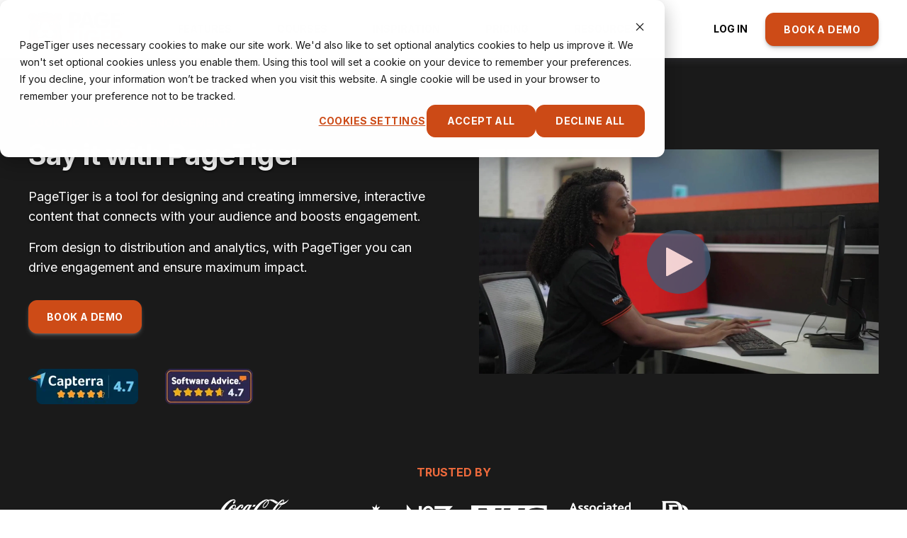

--- FILE ---
content_type: text/html; charset=UTF-8
request_url: https://www.pagetiger.com/
body_size: 12422
content:
<!doctype html><html lang="en-gb"><head>
    <meta charset="utf-8">
    <title>Engaging and Interactive Content Creation Platform  |  PageTiger</title>
    <link rel="shortcut icon" href="https://www.pagetiger.com/hubfs/favicon.png">

    <meta name="description" content="PageTiger is a tool for designing and creating immersive, interactive content that connects with your audience and boosts engagement.">

    
        
            
        
    

    

    
    

    
      
    	
        
            
        
    
    
    
    
    <meta name="viewport" content="width=device-width, initial-scale=1">

    
    <meta property="og:description" content="PageTiger is a tool for designing and creating immersive, interactive content that connects with your audience and boosts engagement.">
    <meta property="og:title" content="Engaging and Interactive Content Creation Platform  |  PageTiger">
    <meta name="twitter:description" content="PageTiger is a tool for designing and creating immersive, interactive content that connects with your audience and boosts engagement.">
    <meta name="twitter:title" content="Engaging and Interactive Content Creation Platform  |  PageTiger">

    

    
    <style>
a.cta_button{-moz-box-sizing:content-box !important;-webkit-box-sizing:content-box !important;box-sizing:content-box !important;vertical-align:middle}.hs-breadcrumb-menu{list-style-type:none;margin:0px 0px 0px 0px;padding:0px 0px 0px 0px}.hs-breadcrumb-menu-item{float:left;padding:10px 0px 10px 10px}.hs-breadcrumb-menu-divider:before{content:'›';padding-left:10px}.hs-featured-image-link{border:0}.hs-featured-image{float:right;margin:0 0 20px 20px;max-width:50%}@media (max-width: 568px){.hs-featured-image{float:none;margin:0;width:100%;max-width:100%}}.hs-screen-reader-text{clip:rect(1px, 1px, 1px, 1px);height:1px;overflow:hidden;position:absolute !important;width:1px}
</style>

<link rel="stylesheet" href="https://unpkg.com/aos@2.3.1/dist/aos.css">
<link rel="stylesheet" href="https://www.pagetiger.com/hubfs/hub_generated/template_assets/1/110313831879/1768469710471/template_main.min.css">
<link rel="stylesheet" href="https://www.pagetiger.com/hubfs/hub_generated/template_assets/1/111028272627/1768469718245/template_child.min.css">

  <style>
    

    

    

    

    

    

  </style>
  

  <style>
    
	  
		  .widget_1733495115222__primary_cta {
			background-color: rgba(205, 75, 23, 1.0) !important;
		  }
	  
    

    
	  
		  .widget_1733495115222__primary_cta:hover {
			background-color: rgba(205, 75, 23, 1.0) !important;
		  }
	  
    

    
	  
      .widget_1733495115222__primary_cta {
        color: rgba(255, 255, 255, 1.0) !important;
      }
	  
    

    

    
	  
      .widget_1733495115222__primary_cta {
        border-color: rgba(205, 75, 23, 1.0) !important;
      }
	  
    

    
	  
      .widget_1733495115222__primary_cta:hover {
        border-color: rgba(255, 255, 255, 1.0) !important;
      }
	  
    

  </style>
  
<link rel="stylesheet" href="https://7052064.fs1.hubspotusercontent-na1.net/hubfs/7052064/hub_generated/module_assets/1/-35056501883/1768935171226/module_video.min.css">

  <style>
    #oembed_container-widget_1733495144066 .oembed_custom-thumbnail_icon svg {
      fill: #ffffff;
    }
  </style>


<style>
#module_1725892793446.kl-custom-image img, #module_1725892793446.kl-custom-image .kl-custom-image__filter{
	
	border-radius: 0px;
	

	
	border: 0px none ;
;
	
}
#module_1725892793446.kl-custom-image img{
	filter: (1);
	box-shadow: 
	5px 5px 0px 0px rgba(255, 255, 255, 0%);


}
#module_1725892793446.kl-custom-image .kl-custom-image__filter{
	background-color: rgba(0, 0, 0, 0%);
}
#module_1725892793446.kl-custom-image .kl-custom-image__text{
	padding: 10px;

}

</style>


<style>
#widget_1725898758735.kl-custom-image img, #widget_1725898758735.kl-custom-image .kl-custom-image__filter{
	
	border-radius: 0px;
	

	
	border: 0px none ;
;
	
}
#widget_1725898758735.kl-custom-image img{
	filter: (1);
	box-shadow: 
	5px 5px 0px 0px rgba(255, 255, 255, 0%);


}
#widget_1725898758735.kl-custom-image .kl-custom-image__filter{
	background-color: rgba(0, 0, 0, 0%);
}
#widget_1725898758735.kl-custom-image .kl-custom-image__text{
	padding: 10px;

}

</style>


<style>
#module_1725898770637.kl-custom-image img, #module_1725898770637.kl-custom-image .kl-custom-image__filter{
	
	border-radius: 0px;
	

	
	border: 0px none ;
;
	
}
#module_1725898770637.kl-custom-image img{
	filter: (1);
	box-shadow: 
	5px 5px 0px 0px rgba(255, 255, 255, 0%);


}
#module_1725898770637.kl-custom-image .kl-custom-image__filter{
	background-color: rgba(0, 0, 0, 0%);
}
#module_1725898770637.kl-custom-image .kl-custom-image__text{
	padding: 10px;

}

</style>


<style>
#module_1725898769356.kl-custom-image img, #module_1725898769356.kl-custom-image .kl-custom-image__filter{
	
	border-radius: 0px;
	

	
	border: 0px none ;
;
	
}
#module_1725898769356.kl-custom-image img{
	filter: (1);
	box-shadow: 
	5px 5px 0px 0px rgba(255, 255, 255, 0%);


}
#module_1725898769356.kl-custom-image .kl-custom-image__filter{
	background-color: rgba(0, 0, 0, 0%);
}
#module_1725898769356.kl-custom-image .kl-custom-image__text{
	padding: 10px;

}

</style>


<style>
#module_1725898767234.kl-custom-image img, #module_1725898767234.kl-custom-image .kl-custom-image__filter{
	
	border-radius: 0px;
	

	
	border: 0px none ;
;
	
}
#module_1725898767234.kl-custom-image img{
	filter: (1);
	box-shadow: 
	5px 5px 0px 0px rgba(255, 255, 255, 0%);


}
#module_1725898767234.kl-custom-image .kl-custom-image__filter{
	background-color: rgba(0, 0, 0, 0%);
}
#module_1725898767234.kl-custom-image .kl-custom-image__text{
	padding: 10px;

}

</style>


<style>
#module_17283125028477.kl-custom-image img, #module_17283125028477.kl-custom-image .kl-custom-image__filter{
	
	border-radius: 0px;
	

	
	border: 0px none ;
;
	
}
#module_17283125028477.kl-custom-image img{
	filter: (1);
	box-shadow: 
	5px 5px 0px 0px rgba(255, 255, 255, 0%);


}
#module_17283125028477.kl-custom-image .kl-custom-image__filter{
	background-color: rgba(0, 0, 0, 0%);
}
#module_17283125028477.kl-custom-image .kl-custom-image__text{
	padding: 10px;
margin-bottom: 24px;

}

</style>


<style>
#module_172831250284711.kl-custom-image img, #module_172831250284711.kl-custom-image .kl-custom-image__filter{
	
	border-radius: 0px;
	

	
	border: 0px none ;
;
	
}
#module_172831250284711.kl-custom-image img{
	filter: (1);
	box-shadow: 
	5px 5px 0px 0px rgba(255, 255, 255, 0%);


}
#module_172831250284711.kl-custom-image .kl-custom-image__filter{
	background-color: rgba(0, 0, 0, 0%);
}
#module_172831250284711.kl-custom-image .kl-custom-image__text{
	padding: 10px;

}

</style>


<style>
#widget_1733495174157.kl-custom-image img, #widget_1733495174157.kl-custom-image .kl-custom-image__filter{
	
	border-radius: 0px;
	

	
	border: 0px none ;
;
	
}
#widget_1733495174157.kl-custom-image img{
	filter: (1);
	box-shadow: 
	5px 5px 0px 0px rgba(255, 255, 255, 0%);


}
#widget_1733495174157.kl-custom-image .kl-custom-image__filter{
	background-color: rgba(0, 0, 0, 0%);
}
#widget_1733495174157.kl-custom-image .kl-custom-image__text{
	padding: 10px;

}

</style>


<style>
#widget_1724776020704.kl-custom-image img, #widget_1724776020704.kl-custom-image .kl-custom-image__filter{
	
	border-radius: 0px;
	

	
	border: 0px none ;
;
	
}
#widget_1724776020704.kl-custom-image img{
	filter: (1);
	box-shadow: 
	5px 5px 0px 0px rgba(255, 255, 255, 0%);


}
#widget_1724776020704.kl-custom-image .kl-custom-image__filter{
	background-color: rgba(0, 0, 0, 0%);
}
#widget_1724776020704.kl-custom-image .kl-custom-image__text{
	padding: 10px;

}

</style>


<style>
#widget_1724776008397.kl-custom-image img, #widget_1724776008397.kl-custom-image .kl-custom-image__filter{
	
	border-radius: 0px;
	

	
	border: 0px none ;
;
	
}
#widget_1724776008397.kl-custom-image img{
	filter: (1);
	box-shadow: 
	5px 5px 0px 0px rgba(255, 255, 255, 0%);


}
#widget_1724776008397.kl-custom-image .kl-custom-image__filter{
	background-color: rgba(0, 0, 0, 0%);
}
#widget_1724776008397.kl-custom-image .kl-custom-image__text{
	padding: 10px;

}

</style>

<link rel="stylesheet" href="https://www.pagetiger.com/hubfs/hub_generated/module_assets/1/114317874629/1744256348984/module_Feature_Navigation.min.css">
<style>
  @font-face {
    font-family: "Inter";
    font-weight: 400;
    font-style: normal;
    font-display: swap;
    src: url("/_hcms/googlefonts/Inter/regular.woff2") format("woff2"), url("/_hcms/googlefonts/Inter/regular.woff") format("woff");
  }
  @font-face {
    font-family: "Inter";
    font-weight: 700;
    font-style: normal;
    font-display: swap;
    src: url("/_hcms/googlefonts/Inter/700.woff2") format("woff2"), url("/_hcms/googlefonts/Inter/700.woff") format("woff");
  }
  @font-face {
    font-family: "Inter";
    font-weight: 700;
    font-style: normal;
    font-display: swap;
    src: url("/_hcms/googlefonts/Inter/700.woff2") format("woff2"), url("/_hcms/googlefonts/Inter/700.woff") format("woff");
  }
  @font-face {
    font-family: "Rubik";
    font-weight: 400;
    font-style: normal;
    font-display: swap;
    src: url("/_hcms/googlefonts/Rubik/regular.woff2") format("woff2"), url("/_hcms/googlefonts/Rubik/regular.woff") format("woff");
  }
  @font-face {
    font-family: "Rubik";
    font-weight: 700;
    font-style: normal;
    font-display: swap;
    src: url("/_hcms/googlefonts/Rubik/700.woff2") format("woff2"), url("/_hcms/googlefonts/Rubik/700.woff") format("woff");
  }
  @font-face {
    font-family: "Rubik";
    font-weight: 700;
    font-style: normal;
    font-display: swap;
    src: url("/_hcms/googlefonts/Rubik/700.woff2") format("woff2"), url("/_hcms/googlefonts/Rubik/700.woff") format("woff");
  }
</style>

<!-- Editor Styles -->
<style id="hs_editor_style" type="text/css">
#hs_cos_wrapper_widget_1754320095230  { display: block !important; padding-top: 50px !important }
#hs_cos_wrapper_widget_1754320782108  { display: block !important; padding-top: 50px !important }
#hs_cos_wrapper_widget_1754320782108  { display: block !important; padding-top: 50px !important }
#hs_cos_wrapper_widget_1754320095230  { display: block !important; padding-top: 50px !important }
.dnd_area-row-1-force-full-width-section > .row-fluid {
  max-width: none !important;
}
.widget_1754320782108-flexbox-positioning {
  display: -ms-flexbox !important;
  -ms-flex-direction: column !important;
  -ms-flex-align: start !important;
  -ms-flex-pack: start;
  display: flex !important;
  flex-direction: column !important;
  align-items: flex-start !important;
  justify-content: flex-start;
}
.widget_1754320782108-flexbox-positioning > div {
  max-width: 100%;
  flex-shrink: 0 !important;
}
.widget_1754320095230-flexbox-positioning {
  display: -ms-flexbox !important;
  -ms-flex-direction: column !important;
  -ms-flex-align: start !important;
  -ms-flex-pack: start;
  display: flex !important;
  flex-direction: column !important;
  align-items: flex-start !important;
  justify-content: flex-start;
}
.widget_1754320095230-flexbox-positioning > div {
  max-width: 100%;
  flex-shrink: 0 !important;
}
/* HubSpot Non-stacked Media Query Styles */
@media (min-width:768px) {
  .dnd_area-row-0-vertical-alignment > .row-fluid {
    display: -ms-flexbox !important;
    -ms-flex-direction: row;
    display: flex !important;
    flex-direction: row;
  }
  .dnd_area-row-3-vertical-alignment > .row-fluid {
    display: -ms-flexbox !important;
    -ms-flex-direction: row;
    display: flex !important;
    flex-direction: row;
  }
  .dnd_area-row-5-vertical-alignment > .row-fluid {
    display: -ms-flexbox !important;
    -ms-flex-direction: row;
    display: flex !important;
    flex-direction: row;
  }
  .dnd_area-row-6-vertical-alignment > .row-fluid {
    display: -ms-flexbox !important;
    -ms-flex-direction: row;
    display: flex !important;
    flex-direction: row;
  }
  .dnd_area-row-7-vertical-alignment > .row-fluid {
    display: -ms-flexbox !important;
    -ms-flex-direction: row;
    display: flex !important;
    flex-direction: row;
  }
  .cell_17334951040384-vertical-alignment {
    display: -ms-flexbox !important;
    -ms-flex-direction: column !important;
    -ms-flex-pack: center !important;
    display: flex !important;
    flex-direction: column !important;
    justify-content: center !important;
  }
  .cell_17334951040384-vertical-alignment > div {
    flex-shrink: 0 !important;
  }
  .cell_17334951040383-vertical-alignment {
    display: -ms-flexbox !important;
    -ms-flex-direction: column !important;
    -ms-flex-pack: center !important;
    display: flex !important;
    flex-direction: column !important;
    justify-content: center !important;
  }
  .cell_17334951040383-vertical-alignment > div {
    flex-shrink: 0 !important;
  }
  .cell_17334951040383-row-1-vertical-alignment > .row-fluid {
    display: -ms-flexbox !important;
    -ms-flex-direction: row;
    display: flex !important;
    flex-direction: row;
  }
  .cell_1754320782286-vertical-alignment {
    display: -ms-flexbox !important;
    -ms-flex-direction: column !important;
    -ms-flex-pack: center !important;
    display: flex !important;
    flex-direction: column !important;
    justify-content: center !important;
  }
  .cell_1754320782286-vertical-alignment > div {
    flex-shrink: 0 !important;
  }
  .cell_1754320969242-vertical-alignment {
    display: -ms-flexbox !important;
    -ms-flex-direction: column !important;
    -ms-flex-pack: center !important;
    display: flex !important;
    flex-direction: column !important;
    justify-content: center !important;
  }
  .cell_1754320969242-vertical-alignment > div {
    flex-shrink: 0 !important;
  }
  .cell_17283124994233-vertical-alignment {
    display: -ms-flexbox !important;
    -ms-flex-direction: column !important;
    -ms-flex-pack: center !important;
    display: flex !important;
    flex-direction: column !important;
    justify-content: center !important;
  }
  .cell_17283124994233-vertical-alignment > div {
    flex-shrink: 0 !important;
  }
  .cell_1733495174164-vertical-alignment {
    display: -ms-flexbox !important;
    -ms-flex-direction: column !important;
    -ms-flex-pack: center !important;
    display: flex !important;
    flex-direction: column !important;
    justify-content: center !important;
  }
  .cell_1733495174164-vertical-alignment > div {
    flex-shrink: 0 !important;
  }
  .cell_17244163405702-vertical-alignment {
    display: -ms-flexbox !important;
    -ms-flex-direction: column !important;
    -ms-flex-pack: center !important;
    display: flex !important;
    flex-direction: column !important;
    justify-content: center !important;
  }
  .cell_17244163405702-vertical-alignment > div {
    flex-shrink: 0 !important;
  }
  .cell_17244163405702-row-0-vertical-alignment > .row-fluid {
    display: -ms-flexbox !important;
    -ms-flex-direction: row;
    display: flex !important;
    flex-direction: row;
  }
  .module_17244163318763-vertical-alignment {
    display: -ms-flexbox !important;
    -ms-flex-direction: column !important;
    -ms-flex-pack: center !important;
    display: flex !important;
    flex-direction: column !important;
    justify-content: center !important;
  }
  .module_17244163318763-vertical-alignment > div {
    flex-shrink: 0 !important;
  }
  .cell_1724776020714-vertical-alignment {
    display: -ms-flexbox !important;
    -ms-flex-direction: column !important;
    -ms-flex-pack: center !important;
    display: flex !important;
    flex-direction: column !important;
    justify-content: center !important;
  }
  .cell_1724776020714-vertical-alignment > div {
    flex-shrink: 0 !important;
  }
  .cell_1725874320947-vertical-alignment {
    display: -ms-flexbox !important;
    -ms-flex-direction: column !important;
    -ms-flex-pack: center !important;
    display: flex !important;
    flex-direction: column !important;
    justify-content: center !important;
  }
  .cell_1725874320947-vertical-alignment > div {
    flex-shrink: 0 !important;
  }
  .cell_1725874320947-row-0-vertical-alignment > .row-fluid {
    display: -ms-flexbox !important;
    -ms-flex-direction: row;
    display: flex !important;
    flex-direction: row;
  }
  .module_17244196055445-vertical-alignment {
    display: -ms-flexbox !important;
    -ms-flex-direction: column !important;
    -ms-flex-pack: center !important;
    display: flex !important;
    flex-direction: column !important;
    justify-content: center !important;
  }
  .module_17244196055445-vertical-alignment > div {
    flex-shrink: 0 !important;
  }
  .cell_17244163984902-vertical-alignment {
    display: -ms-flexbox !important;
    -ms-flex-direction: column !important;
    -ms-flex-pack: center !important;
    display: flex !important;
    flex-direction: column !important;
    justify-content: center !important;
  }
  .cell_17244163984902-vertical-alignment > div {
    flex-shrink: 0 !important;
  }
  .cell_17244163984902-row-0-vertical-alignment > .row-fluid {
    display: -ms-flexbox !important;
    -ms-flex-direction: row;
    display: flex !important;
    flex-direction: row;
  }
  .module_17244163984906-vertical-alignment {
    display: -ms-flexbox !important;
    -ms-flex-direction: column !important;
    -ms-flex-pack: center !important;
    display: flex !important;
    flex-direction: column !important;
    justify-content: center !important;
  }
  .module_17244163984906-vertical-alignment > div {
    flex-shrink: 0 !important;
  }
  .cell_1725874323180-vertical-alignment {
    display: -ms-flexbox !important;
    -ms-flex-direction: column !important;
    -ms-flex-pack: center !important;
    display: flex !important;
    flex-direction: column !important;
    justify-content: center !important;
  }
  .cell_1725874323180-vertical-alignment > div {
    flex-shrink: 0 !important;
  }
}
/* HubSpot Styles (default) */
.dnd_area-row-0-background-layers {
  background-image: linear-gradient(rgba(26, 26, 26, 1), rgba(26, 26, 26, 1)) !important;
  background-position: left top !important;
  background-size: auto !important;
  background-repeat: no-repeat !important;
}
.dnd_area-row-1-padding {
  padding-top: 0px !important;
  padding-bottom: 0px !important;
  padding-left: 0px !important;
  padding-right: 0px !important;
}
.dnd_area-row-1-background-layers {
  background-image: url('https://www.pagetiger.com/hubfs/raw_assets/public/@marketplace/kalungi_com/Atlas_Pro_SaaS_Website_Theme/images/Hero-Background-2.svg') !important;
  background-position: center center !important;
  background-size: cover !important;
  background-repeat: no-repeat !important;
}
.dnd_area-row-2-padding {
  padding-top: 65px !important;
}
.dnd_area-row-2-background-layers {
  background-image: linear-gradient(rgba(255, 255, 255, 1), rgba(255, 255, 255, 1)) !important;
  background-position: left top !important;
  background-size: auto !important;
  background-repeat: no-repeat !important;
}
.dnd_area-row-3-padding {
  padding-bottom: 20px !important;
}
.dnd_area-row-3-background-layers {
  background-image: linear-gradient(rgba(26, 26, 26, 1), rgba(26, 26, 26, 1)) !important;
  background-position: left top !important;
  background-size: auto !important;
  background-repeat: no-repeat !important;
}
.dnd_area-row-4-background-layers {
  background-image: linear-gradient(rgba(26, 26, 26, 1), rgba(26, 26, 26, 1)) !important;
  background-position: left top !important;
  background-size: auto !important;
  background-repeat: no-repeat !important;
}
.dnd_area-row-5-padding {
  padding-top: 150px !important;
  padding-bottom: 150px !important;
}
.dnd_area-row-5-background-layers {
  background-image: linear-gradient(rgba(255, 255, 255, 1), rgba(255, 255, 255, 1)) !important;
  background-position: left top !important;
  background-size: auto !important;
  background-repeat: no-repeat !important;
}
.dnd_area-row-6-background-layers {
  background-image: linear-gradient(rgba(26, 26, 26, 1), rgba(26, 26, 26, 1)) !important;
  background-position: left top !important;
  background-size: auto !important;
  background-repeat: no-repeat !important;
}
.dnd_area-row-7-padding {
  padding-top: 150px !important;
  padding-bottom: 150px !important;
}
.dnd_area-row-7-background-layers {
  background-image: linear-gradient(rgba(255, 255, 255, 1), rgba(255, 255, 255, 1)) !important;
  background-position: left top !important;
  background-size: auto !important;
  background-repeat: no-repeat !important;
}
.dnd_area-row-8-background-layers {
  background-image: linear-gradient(rgba(26, 26, 26, 1), rgba(26, 26, 26, 1)) !important;
  background-position: left top !important;
  background-size: auto !important;
  background-repeat: no-repeat !important;
}
.cell_1754320782286-padding {
  padding-left: 0px !important;
}
.cell_1754320969242-padding {
  padding-left: 0px !important;
  padding-right: 0px !important;
}
.cell_1721895194201-padding {
  padding-bottom: 32px !important;
}
.cell_1721895194201-background-layers {
  background-image: linear-gradient(rgba(26, 26, 26, 1), rgba(26, 26, 26, 1)) !important;
  background-position: left top !important;
  background-size: auto !important;
  background-repeat: no-repeat !important;
}
/* HubSpot Styles (mobile) */
@media screen and (max-width:767px) {
  .module_17283125028478-padding > #hs_cos_wrapper_module_17283125028478 {
    padding-bottom: 50px !important;
  }
}
</style>
    <script type="application/ld+json">
{"@context":"https://schema.org","@type":"VideoObject","contentUrl":"https://26981952.fs1.hubspotusercontent-eu1.net/hubfs/26981952/pagetiger--effortlessly-create-engaging-interactive-documents.mp4","dateModified":"2025-10-21T00:50:35.514Z","description":"With PageTiger, you can easily design on-brand documents that captivate employees - whether it's HR, onboarding, learning and development, or internal communications.","duration":"PT40.768S","height":1080,"name":"PageTiger | Effortlessly Create Engaging Interactive Documents","thumbnailUrl":"https://26981952.fs1.hubspotusercontent-eu1.net/hubfs/26981952/pagetiger--effortlessly-create-engaging-interactive-documents.mp4/medium.jpg?t=1755598650544","uploadDate":"2024-12-06T14:25:53.732Z","width":1920}</script>


    
<!--  Added by GoogleAnalytics4 integration -->
<script>
var _hsp = window._hsp = window._hsp || [];
window.dataLayer = window.dataLayer || [];
function gtag(){dataLayer.push(arguments);}

var useGoogleConsentModeV2 = true;
var waitForUpdateMillis = 1000;


if (!window._hsGoogleConsentRunOnce) {
  window._hsGoogleConsentRunOnce = true;

  gtag('consent', 'default', {
    'ad_storage': 'denied',
    'analytics_storage': 'denied',
    'ad_user_data': 'denied',
    'ad_personalization': 'denied',
    'wait_for_update': waitForUpdateMillis
  });

  if (useGoogleConsentModeV2) {
    _hsp.push(['useGoogleConsentModeV2'])
  } else {
    _hsp.push(['addPrivacyConsentListener', function(consent){
      var hasAnalyticsConsent = consent && (consent.allowed || (consent.categories && consent.categories.analytics));
      var hasAdsConsent = consent && (consent.allowed || (consent.categories && consent.categories.advertisement));

      gtag('consent', 'update', {
        'ad_storage': hasAdsConsent ? 'granted' : 'denied',
        'analytics_storage': hasAnalyticsConsent ? 'granted' : 'denied',
        'ad_user_data': hasAdsConsent ? 'granted' : 'denied',
        'ad_personalization': hasAdsConsent ? 'granted' : 'denied'
      });
    }]);
  }
}

gtag('js', new Date());
gtag('set', 'developer_id.dZTQ1Zm', true);
gtag('config', 'G-WH1FDGH8QW');
</script>
<script async src="https://www.googletagmanager.com/gtag/js?id=G-WH1FDGH8QW"></script>

<!-- /Added by GoogleAnalytics4 integration -->

    <link rel="canonical" href="https://www.pagetiger.com">


<meta property="og:image" content="https://www.pagetiger.com/hubfs/PageTiger_Engaging-Content-Creation-Platform-for-HR-Recruitment-Marketing-LandD.png">
<meta property="og:image:width" content="1200">
<meta property="og:image:height" content="628">
<meta property="og:image:alt" content="PageTiger. Create engaging content with measurable results.">
<meta name="twitter:image" content="https://www.pagetiger.com/hubfs/PageTiger_Engaging-Content-Creation-Platform-for-HR-Recruitment-Marketing-LandD.png">
<meta name="twitter:image:alt" content="PageTiger. Create engaging content with measurable results.">

<meta property="og:url" content="https://www.pagetiger.com">
<meta name="twitter:card" content="summary_large_image">
<meta http-equiv="content-language" content="en-gb">





<meta property="og:type" content="website">
<meta property="og:site_name" content="PageTiger">
<meta property="og:title" content="Engaging and Interactive Content Creation Platform | PageTiger">
<meta property="og:description" content="PageTiger is a tool for designing and creating immersive, interactive content that connects with your audience and boosts engagement.">
<meta property="og:image" content="https://www.pagetiger.com/hubfs/PageTiger_Engaging-Content-Creation-Platform-for-HR-Recruitment-Marketing-LandD.png">
<meta property="og:image:alt" content="PageTiger. Create engaging content with measurable results.">
<meta property="og:image:width" content="1200">
<meta property="og:image:height" content="628">
    
    
    
<script>var t_code = 'DS-12311-3570-982';</script>
<script>
    var _hsp = window._hsp = window._hsp || [];
   _hsp.push(['addPrivacyConsentListener', (consent) => {
   if (consent.categories.advertisement) {
    const script = document.createElement('script');
    script.src = "//ds360.co/track/script.js";
    document.head.appendChild(script)
   }
   }])
</script>
  <meta name="generator" content="HubSpot"></head>
  <body id="page-tiger">
    <div class="body-wrapper   hs-content-id-113107901883 hs-site-page page ">
      
        <div data-global-resource-path="Atlas Pro Child Theme/templates/partials/header.html"><div id="hs_cos_wrapper_Navbar_with_Menu" class="hs_cos_wrapper hs_cos_wrapper_widget hs_cos_wrapper_type_module" style="" data-hs-cos-general-type="widget" data-hs-cos-type="module">




<header class="kl-header" data-pt="true">

  <nav class="kl-navbar content-wrapper">

    
      

  

    

    

    

    

    

    

  

  

  

  

  

  

  
    <a href="https://www.pagetiger.com">
        

  
    
  

  

  
    
  

  <img src="https://www.pagetiger.com/hubfs/PT%20Logo%20-%20H%20B.png" alt="PageTiger" width="100%" style="max-width: 137px; max-height: 48px" class="kl-navbar__logo">
      </a>
  
    

    <div class="kl-navbar__mobile">
      
      
      <button class="hamburger hamburger--squeeze kl-navbar__hamburger" type="button" aria-label="Menu">
        <span class="hamburger-box">
          <span class="hamburger-inner"></span>
        </span>
      </button>
      
    </div>

    <div class="kl-navbar__content">

      <ul class="kl-navbar__menu">
           
          
          
          <li class="kl-navbar__item" aria-current="false">

            
            

            

  

    

    

    

    

    

    

  

  
    
  

  

  

  

  

  
    <a href="https://www.pagetiger.com/overview" class="kl-navbar__button kl-navbar__dropdown">
              <span>Features</span>
            </a>
  

            
			
			<div class="kl-navbar__panel">
				<div class="kl-navbar__panel-wrapper">
					
					<div class="kl-navbar__description kl-navbar__description--full">
						

  

    

    

    

    

    

    

  

  

  

  

  

  

  
    <a href="https://www.pagetiger.com/overview">
							<h2>Overview</h2>
<p><span>An intuitive, end-to-end communication, engagement and intelligence solution.</span></p>
						</a>
  
					</div>
					
					<div class="kl-navbar__categories">
						
            
						<div class="kl-navbar__description" aria-current="false">
							

  

    

    

    

    

    

    

  

  

  

  

  

  

  
    <a href="https://www.pagetiger.com/designer">
							<h3>Designer</h3>
<p><span>Design with total ease, efficiency and flexibility whatever your experience.</span></p>
							</a>
  
						</div>
						
            
						<div class="kl-navbar__description" aria-current="false">
							

  

    

    

    

    

    

    

  

  

  

  

  

  

  
    <a href="https://www.pagetiger.com/interactivity">
							<h3>Interactivity</h3>
<p><span>From engaging assessments to AI-powered content generation, create immersive experiences.</span></p>
							</a>
  
						</div>
						
            
						<div class="kl-navbar__description" aria-current="false">
							

  

    

    

    

    

    

    

  

  

  

  

  

  

  
    <a href="https://www.pagetiger.com/security">
							<h3>Security</h3>
<p><span>Enterprise level security and full access control.</span></p>
							</a>
  
						</div>
						
            
						<div class="kl-navbar__description" aria-current="false">
							

  

    

    

    

    

    

    

  

  

  

  

  

  

  
    <a href="https://www.pagetiger.com/distribution">
							<h3>Distribution</h3>
<p><span>Multi-channel document distribution and brand visibility.</span></p>
							</a>
  
						</div>
						
            
						<div class="kl-navbar__description" aria-current="false">
							

  

    

    

    

    

    

    

  

  

  

  

  

  

  
    <a href="https://www.pagetiger.com/analytics">
							<h3>Analytics</h3>
<p><span>Explore in-depth insights and engagement metrics.</span></p>
							</a>
  
						</div>
						
            
						<div class="kl-navbar__description" aria-current="false">
							

  

    

    

    

    

    

    

  

  

  

  

  

  

  
    <a href="https://www.pagetiger.com/webhooks">
							<h3>Webhooks</h3>
<p><span>Turn views, clicks, and completions into an automated next step in your other systems.</span></p>
							</a>
  
						</div>
						
            
						<div class="kl-navbar__description" aria-current="false">
							

  

    

    

    

    

    

    

  

  

  

  

  

  

  
    <a href="https://www.pagetiger.com/avatars">
							<h3>AI Avatars</h3>
<p><span>Add AI-generated video to your documents to deliver impactful messaging with personality.</span></p>
							</a>
  
						</div>
						
					</div>
				</div>
			</div>
			
          </li>
           
          
          
          <li class="kl-navbar__item" aria-current="false">

            
            

            

  

    

    

    

    

    

    

  

  
    
  

  

  

  

  

  
    <a href="https://www.pagetiger.com/courses" class="kl-navbar__button kl-navbar__dropdown">
              <span>Courses</span>
            </a>
  

            
			
          </li>
           
          
          
          <li class="kl-navbar__item" aria-current="false">

            
            
              
            

            

  

    

    

    

    

    

    

  

  
    
  

  

  

  

  

  
    <a href="https://www.pagetiger.com/inspiration" class="kl-navbar__button kl-navbar__dropdown kl-navbar__leaf">
              <span>Inspiration</span>
            </a>
  

            
			
          </li>
           
          
          
          <li class="kl-navbar__item" aria-current="false">

            
            

            

  

    

    

    

    

    

    

  

  
    
  

  

  

  

  

  
    <a href="https://www.pagetiger.com/pricing" class="kl-navbar__button kl-navbar__dropdown">
              <span>Pricing</span>
            </a>
  

            
			
          </li>
           
          
          
          <li class="kl-navbar__item" aria-current="false">

            
            

            

  

    

    

    

    

    

    

  

  
    
  

  

  

  

  

  
    <a href="https://www.pagetiger.com/blog" class="kl-navbar__button kl-navbar__dropdown">
              <span>Resources</span>
            </a>
  

            
			
			<div class="kl-navbar__panel">
				<div class="kl-navbar__panel-wrapper">
					
					<div class="kl-navbar__description kl-navbar__description--full">
						

  

    

    

    

    

    

    

  

  

  

  

  

  

  
    <a href="https://www.pagetiger.com/blog">
							<h2>Resources &amp; Insights</h2>
						</a>
  
					</div>
					
					<div class="kl-navbar__categories">
						
            
						<div class="kl-navbar__description" aria-current="false">
							

  
    

  

  

  

  

  

  

  
    <a href="https://www.pagetiger.com/blog">
							<h3>PageTiger News</h3>
<p>Explore PageTiger's latest news, industry insights, and best practices.</p>
							</a>
  
						</div>
						
            
						<div class="kl-navbar__description" aria-current="false">
							

  
    

  

  

  

  

  

  

  
    <a href="https://help.pagetiger.com/">
							<h3>Looking for guidance?</h3>
<p>See our User Guide for step-by-step articles, FAQs, and expert tips.</p>
							</a>
  
						</div>
						
            
						<div class="kl-navbar__description" aria-current="false">
							

  
    

  

  

  

  

  

  

  
    <a href="https://www.pagetiger.com/case-studies">
							<h3>Case Studies</h3>
<div class="hs-elevate-content-wrapper hs-elevate-content-wrapper--sm">
<p>Explore how industry leaders use PageTiger to drive engagement.</p>
</div>
							</a>
  
						</div>
						
					</div>
				</div>
			</div>
			
          </li>
        
      </ul>

      <div class="kl-navbar__end">
        
        
    

  
    

  

  
 
  

  
    

  
    

  

  
    
  

  

  

  

  

  
    <a href="https://admin.pagetiger.com/" class="kl-navbar__button Navbar_with_Menu__button">
  
      <span>LOG IN</span>
    </a>
  
  
  
        
    

  
	  
  	
      
    
    
    
      
    

  

  
 
  

  
    

  

    

    

    

    

    

    

  

  
    
  

  

  

  

  

  
    <a href="https://www.pagetiger.com/book-a-demo" class="button button--filled Navbar_with_Menu__button">
  
      <span>BOOK A DEMO</span>
    </a>
  
  
  
      </div>

    </div>

  </nav>

</header>

<div class="kl-header-placeholder"></div></div>

</div>
      

      
<main class="body-container-wrapper">

  <div class="container-fluid body-container body-container--home">
<div class="row-fluid-wrapper">
<div class="row-fluid">
<div class="span12 widget-span widget-type-cell " style="" data-widget-type="cell" data-x="0" data-w="12">

<div class="row-fluid-wrapper row-depth-1 row-number-1 dnd_area-row-0-vertical-alignment dnd_area-row-0-background-color dnd_area-row-0-background-layers dnd-section">
<div class="row-fluid ">
<div class="span6 widget-span widget-type-cell cell_17334951040383-vertical-alignment dnd-column" style="" data-widget-type="cell" data-x="0" data-w="6">

<div class="row-fluid-wrapper row-depth-1 row-number-2 dnd-row">
<div class="row-fluid ">
<div class="span12 widget-span widget-type-custom_widget dnd-module" style="" data-widget-type="custom_widget" data-x="0" data-w="12">
<div id="hs_cos_wrapper_widget_1733495115222" class="hs_cos_wrapper hs_cos_wrapper_widget hs_cos_wrapper_type_module" style="" data-hs-cos-general-type="widget" data-hs-cos-type="module">



    
  

  
    
  

  

  

  

  <div class="kl-rich-text on-dark-bg" id="widget_1733495115222">

    
      <span class="kl-rich-text__preheader">
        Looking to boost engagement?
      </span>
    

    <div><h1>Say it with PageTiger</h1>
<p style="font-size: 18px;">PageTiger is a tool for designing and creating immersive, interactive content that connects with your audience and boosts engagement.</p>
<p style="font-size: 18px;">From design to distribution and analytics, with PageTiger you can drive engagement and ensure maximum impact.</p></div>

    
      <div class="kl-rich-text__buttons">
        

  
	  
  	
      
    
    
    
      
    

  

  
 
  

  
    

  

    

    

    

    

    

    

  

  
    
  

  

  

  

  

  
    <a href="https://www.pagetiger.com/book-a-demo" class="button button--filled widget_1733495115222__primary_cta">
  
      <span>Book a demo</span>
    </a>
  
  
        

  
	  
  	
      
    
    
    
      
    

  

  
 
  

  
      </div>
    

    
  </div>

  

</div>

</div><!--end widget-span -->
</div><!--end row-->
</div><!--end row-wrapper -->

<div class="row-fluid-wrapper row-depth-1 row-number-3 cell_17334951040383-row-1-vertical-alignment dnd-row">
<div class="row-fluid ">
<div class="span4 widget-span widget-type-cell cell_1754320969242-padding dnd-column cell_1754320969242-vertical-alignment" style="" data-widget-type="cell" data-x="0" data-w="4">

<div class="row-fluid-wrapper row-depth-1 row-number-4 dnd-row">
<div class="row-fluid ">
<div class="span12 widget-span widget-type-custom_widget widget_1754320095230-flexbox-positioning dnd-module" style="" data-widget-type="custom_widget" data-x="0" data-w="12">
<div id="hs_cos_wrapper_widget_1754320095230" class="hs_cos_wrapper hs_cos_wrapper_widget hs_cos_wrapper_type_module widget-type-linked_image" style="" data-hs-cos-general-type="widget" data-hs-cos-type="module">
    






  



<span id="hs_cos_wrapper_widget_1754320095230_" class="hs_cos_wrapper hs_cos_wrapper_widget hs_cos_wrapper_type_linked_image" style="" data-hs-cos-general-type="widget" data-hs-cos-type="linked_image"><a href="https://www.capterra.co.uk/software/172881/pagetiger" target="_blank" id="hs-link-widget_1754320095230_" rel="noopener" style="border-width:0px;border:0px;"><img src="https://www.pagetiger.com/hs-fs/hubfs/Awards/Group%2037.png?width=155&amp;height=50&amp;name=Group%2037.png" class="hs-image-widget " width="155" height="50" style="max-width: 100%; height: auto;" alt="PageTiger has a Capterra Score of 4.7 stars" title="PageTiger has a Capterra Score of 4.7 stars" loading="lazy" srcset="https://www.pagetiger.com/hs-fs/hubfs/Awards/Group%2037.png?width=78&amp;height=25&amp;name=Group%2037.png 78w, https://www.pagetiger.com/hs-fs/hubfs/Awards/Group%2037.png?width=155&amp;height=50&amp;name=Group%2037.png 155w, https://www.pagetiger.com/hs-fs/hubfs/Awards/Group%2037.png?width=233&amp;height=75&amp;name=Group%2037.png 233w, https://www.pagetiger.com/hs-fs/hubfs/Awards/Group%2037.png?width=310&amp;height=100&amp;name=Group%2037.png 310w, https://www.pagetiger.com/hs-fs/hubfs/Awards/Group%2037.png?width=388&amp;height=125&amp;name=Group%2037.png 388w, https://www.pagetiger.com/hs-fs/hubfs/Awards/Group%2037.png?width=465&amp;height=150&amp;name=Group%2037.png 465w" sizes="(max-width: 155px) 100vw, 155px"></a></span></div>

</div><!--end widget-span -->
</div><!--end row-->
</div><!--end row-wrapper -->

</div><!--end widget-span -->
<div class="span8 widget-span widget-type-cell cell_1754320782286-vertical-alignment dnd-column cell_1754320782286-padding" style="" data-widget-type="cell" data-x="4" data-w="8">

<div class="row-fluid-wrapper row-depth-1 row-number-5 dnd-row">
<div class="row-fluid ">
<div class="span12 widget-span widget-type-custom_widget dnd-module widget_1754320782108-flexbox-positioning" style="" data-widget-type="custom_widget" data-x="0" data-w="12">
<div id="hs_cos_wrapper_widget_1754320782108" class="hs_cos_wrapper hs_cos_wrapper_widget hs_cos_wrapper_type_module widget-type-linked_image" style="" data-hs-cos-general-type="widget" data-hs-cos-type="module">
    






  



<span id="hs_cos_wrapper_widget_1754320782108_" class="hs_cos_wrapper hs_cos_wrapper_widget hs_cos_wrapper_type_linked_image" style="" data-hs-cos-general-type="widget" data-hs-cos-type="linked_image"><a href="https://www.softwareadvice.co.uk/software/216976/pagetiger" target="_parent" id="hs-link-widget_1754320782108_" style="border-width:0px;border:0px;"><img src="https://www.pagetiger.com/hs-fs/hubfs/Awards/12c228fa-66bb-4f85-9289-369fae66606e.png?width=124&amp;height=50&amp;name=12c228fa-66bb-4f85-9289-369fae66606e.png" class="hs-image-widget " width="124" height="50" alt="12c228fa-66bb-4f85-9289-369fae66606e" title="12c228fa-66bb-4f85-9289-369fae66606e" loading="lazy" srcset="https://www.pagetiger.com/hs-fs/hubfs/Awards/12c228fa-66bb-4f85-9289-369fae66606e.png?width=62&amp;height=25&amp;name=12c228fa-66bb-4f85-9289-369fae66606e.png 62w, https://www.pagetiger.com/hs-fs/hubfs/Awards/12c228fa-66bb-4f85-9289-369fae66606e.png?width=124&amp;height=50&amp;name=12c228fa-66bb-4f85-9289-369fae66606e.png 124w, https://www.pagetiger.com/hs-fs/hubfs/Awards/12c228fa-66bb-4f85-9289-369fae66606e.png?width=186&amp;height=75&amp;name=12c228fa-66bb-4f85-9289-369fae66606e.png 186w, https://www.pagetiger.com/hs-fs/hubfs/Awards/12c228fa-66bb-4f85-9289-369fae66606e.png?width=248&amp;height=100&amp;name=12c228fa-66bb-4f85-9289-369fae66606e.png 248w, https://www.pagetiger.com/hs-fs/hubfs/Awards/12c228fa-66bb-4f85-9289-369fae66606e.png?width=310&amp;height=125&amp;name=12c228fa-66bb-4f85-9289-369fae66606e.png 310w, https://www.pagetiger.com/hs-fs/hubfs/Awards/12c228fa-66bb-4f85-9289-369fae66606e.png?width=372&amp;height=150&amp;name=12c228fa-66bb-4f85-9289-369fae66606e.png 372w" sizes="(max-width: 124px) 100vw, 124px"></a></span></div>

</div><!--end widget-span -->
</div><!--end row-->
</div><!--end row-wrapper -->

</div><!--end widget-span -->
</div><!--end row-->
</div><!--end row-wrapper -->

</div><!--end widget-span -->
<div class="span6 widget-span widget-type-cell cell_17334951040384-vertical-alignment dnd-column" style="" data-widget-type="cell" data-x="6" data-w="6">

<div class="row-fluid-wrapper row-depth-1 row-number-6 dnd-row">
<div class="row-fluid ">
<div class="span12 widget-span widget-type-custom_widget dnd-module" style="" data-widget-type="custom_widget" data-x="0" data-w="12">
<div id="hs_cos_wrapper_widget_1733495144066" class="hs_cos_wrapper hs_cos_wrapper_widget hs_cos_wrapper_type_module" style="" data-hs-cos-general-type="widget" data-hs-cos-type="module">
  
    
      
      
      <div class="hs-video-widget" data-hsv-embed-id="29461c87-3725-4332-ae4e-90436a1910f4">
  <div class="hs-video-container" style="max-width: 1920px; margin: 0 auto;">
    <div class="hs-video-wrapper" style="position: relative; height: 0; padding-bottom: 56.25%">
      <iframe data-hsv-src="https://play-eu1.hubspotvideo.com/v/26981952/id/193038333158?play_button_color=ffffff" referrerpolicy="origin" sandbox="allow-forms allow-scripts allow-same-origin allow-popups" allow="autoplay; fullscreen;" style="position: absolute !important; width: 100% !important; height: 100% !important; left: 0; top: 0; border: 0 none; pointer-events: initial" title="HubSpot Video" loading="lazy" data-hsv-id="193038333158" data-hsv-play-button-color="ffffff" data-hsv-width="1920" data-hsv-height="1080" data-hsv-full-width="false"></iframe>
    </div>
  </div>
</div>
    
  


</div>

</div><!--end widget-span -->
</div><!--end row-->
</div><!--end row-wrapper -->

</div><!--end widget-span -->
</div><!--end row-->
</div><!--end row-wrapper -->

<div class="row-fluid-wrapper row-depth-1 row-number-7 dnd_area-row-1-padding dnd-section dnd_area-row-1-background-image dnd_area-row-1-background-layers dnd_area-row-1-force-full-width-section">
<div class="row-fluid ">
<div class="span12 widget-span widget-type-cell cell_1721895194201-background-layers cell_1721895194201-background-color dnd-column cell_1721895194201-padding" style="" data-widget-type="cell" data-x="0" data-w="12">

<div class="row-fluid-wrapper row-depth-1 row-number-8 dnd-row">
<div class="row-fluid ">
<div class="span12 widget-span widget-type-custom_widget dnd-module" style="" data-widget-type="custom_widget" data-x="0" data-w="12">
<div id="hs_cos_wrapper_module_1725892789495" class="hs_cos_wrapper hs_cos_wrapper_widget hs_cos_wrapper_type_module" style="" data-hs-cos-general-type="widget" data-hs-cos-type="module">



    
  

  
    
  

  
    
  

  

  

  <div class="kl-rich-text on-dark-bg kl-rich-text--center" id="module_1725892789495" style="max-width: 680px;">

    
      <span class="kl-rich-text__preheader">
        Trusted by
      </span>
    

    <div></div>

    

    
  </div>

  

</div>

</div><!--end widget-span -->
</div><!--end row-->
</div><!--end row-wrapper -->

<div class="row-fluid-wrapper row-depth-1 row-number-9 dnd-row">
<div class="row-fluid ">
<div class="span12 widget-span widget-type-custom_widget dnd-module" style="" data-widget-type="custom_widget" data-x="0" data-w="12">
<div id="hs_cos_wrapper_module_1725892793446" class="hs_cos_wrapper hs_cos_wrapper_widget hs_cos_wrapper_type_module" style="" data-hs-cos-general-type="widget" data-hs-cos-type="module">













    


	
<div id="module_1725892793446" class=" kl-custom-image kl-alignment--center kl-pointer-false" data-zoom="false">
  

  
    
  

  
    
  

  

  <img src="https://www.pagetiger.com/hubfs/PTClientArray.png" alt="PTClientArray" width="100%" style="max-width: 700px; max-height: 87px" loading="lazy">
  <div class="kl-custom-image__filter kl-hidden" data-border-top="" data-border-bottom="" data-border-left="" data-border-right="">
		<div class="kl-custom-image__text kl-custom-image__text--vertical-top">
			

  

  

  

  <div class="kl-rich-text" id="module_1725892793446">

    

    <div></div>

    
      <div class="kl-rich-text__buttons">
        

  
	  
  	
      
    
    
    
      
    

  

  
 
  

  
        

  
	  
  	
      
    
    
    
      
    

  

  
 
  

  
      </div>
    

    
  </div>
		</div>
	  <span class="kl-custom-image__pointer hide" data-src="https://26981952.fs1.hubspotusercontent-eu1.net/hubfs/26981952/PTClientArray.png"></span>
	</div>
</div>




  

</div>

</div><!--end widget-span -->
</div><!--end row-->
</div><!--end row-wrapper -->

</div><!--end widget-span -->
</div><!--end row-->
</div><!--end row-wrapper -->

<div class="row-fluid-wrapper row-depth-1 row-number-10 dnd_area-row-2-background-layers dnd_area-row-2-padding dnd_area-row-2-background-color dnd-section">
<div class="row-fluid ">
<div class="span12 widget-span widget-type-cell dnd-column" style="" data-widget-type="cell" data-x="0" data-w="12">

<div class="row-fluid-wrapper row-depth-1 row-number-11 dnd-row">
<div class="row-fluid ">
<div class="span12 widget-span widget-type-custom_widget dnd-module" style="" data-widget-type="custom_widget" data-x="0" data-w="12">
<div id="hs_cos_wrapper_module_1725898943923" class="hs_cos_wrapper hs_cos_wrapper_widget hs_cos_wrapper_type_module" style="" data-hs-cos-general-type="widget" data-hs-cos-type="module">



    
  

  

  
    
  

  

  

  <div class="kl-rich-text kl-rich-text--center" id="module_1725898943923" style="max-width: 680px;">

    

    <div><h2>One tool, unlimited communication solutions</h2></div>

    

    
  </div>

  

</div>

</div><!--end widget-span -->
</div><!--end row-->
</div><!--end row-wrapper -->

<div class="row-fluid-wrapper row-depth-1 row-number-12 dnd-row">
<div class="row-fluid ">
<div class="span3 widget-span widget-type-cell dnd-column" style="" data-widget-type="cell" data-x="0" data-w="3">

<div class="row-fluid-wrapper row-depth-1 row-number-13 dnd-row">
<div class="row-fluid ">
<div class="span12 widget-span widget-type-custom_widget dnd-module" style="" data-widget-type="custom_widget" data-x="0" data-w="12">
<div id="hs_cos_wrapper_widget_1725898758735" class="hs_cos_wrapper hs_cos_wrapper_widget hs_cos_wrapper_type_module" style="" data-hs-cos-general-type="widget" data-hs-cos-type="module">













    


	
<div id="widget_1725898758735" class=" kl-custom-image kl-alignment--center kl-pointer-false" data-zoom="false">
  

  
    
  

  
    
  

  

  <img src="https://www.pagetiger.com/hubfs/Lead%20Icon-01.svg" alt="Lead Icon-01" width="100%" style="max-width: 100px; max-height: 100px" loading="lazy">
  <div class="kl-custom-image__filter kl-hidden" data-border-top="" data-border-bottom="" data-border-left="" data-border-right="">
		<div class="kl-custom-image__text kl-custom-image__text--vertical-top">
			

  

  

  

  <div class="kl-rich-text" id="widget_1725898758735">

    

    <div></div>

    
      <div class="kl-rich-text__buttons">
        

  
	  
  	
      
    
    
    
      
    

  

  
 
  

  
        

  
	  
  	
      
    
    
    
      
    

  

  
 
  

  
      </div>
    

    
  </div>
		</div>
	  <span class="kl-custom-image__pointer hide" data-src="https://26981952.fs1.hubspotusercontent-eu1.net/hubfs/26981952/Lead%20Icon-01.svg"></span>
	</div>
</div>




  

</div>

</div><!--end widget-span -->
</div><!--end row-->
</div><!--end row-wrapper -->

<div class="row-fluid-wrapper row-depth-1 row-number-14 dnd-row">
<div class="row-fluid ">
<div class="span12 widget-span widget-type-custom_widget dnd-module" style="" data-widget-type="custom_widget" data-x="0" data-w="12">
<div id="hs_cos_wrapper_widget_1725898854141" class="hs_cos_wrapper hs_cos_wrapper_widget hs_cos_wrapper_type_module" style="" data-hs-cos-general-type="widget" data-hs-cos-type="module">



    
  

  

  

  

  

  <div class="kl-rich-text" id="widget_1725898854141">

    

    <div><h3 style="text-align: center;">Recruitment</h3></div>

    

    
  </div>

  

</div>

</div><!--end widget-span -->
</div><!--end row-->
</div><!--end row-wrapper -->

</div><!--end widget-span -->
<div class="span3 widget-span widget-type-cell dnd-column" style="" data-widget-type="cell" data-x="3" data-w="3">

<div class="row-fluid-wrapper row-depth-1 row-number-15 dnd-row">
<div class="row-fluid ">
<div class="span12 widget-span widget-type-custom_widget dnd-module" style="" data-widget-type="custom_widget" data-x="0" data-w="12">
<div id="hs_cos_wrapper_module_1725898770637" class="hs_cos_wrapper hs_cos_wrapper_widget hs_cos_wrapper_type_module" style="" data-hs-cos-general-type="widget" data-hs-cos-type="module">













    


	
<div id="module_1725898770637" class=" kl-custom-image kl-alignment--center kl-pointer-false" data-zoom="false">
  

  
    
  

  
    
  

  

  <img src="https://www.pagetiger.com/hubfs/Lead%20Icon-02.svg" alt="Lead Icon-02" width="100%" style="max-width: 100px; max-height: 100px" loading="lazy">
  <div class="kl-custom-image__filter kl-hidden" data-border-top="" data-border-bottom="" data-border-left="" data-border-right="">
		<div class="kl-custom-image__text kl-custom-image__text--vertical-top">
			

  

  

  

  <div class="kl-rich-text" id="module_1725898770637">

    

    <div></div>

    
      <div class="kl-rich-text__buttons">
        

  
	  
  	
      
    
    
    
      
    

  

  
 
  

  
        

  
	  
  	
      
    
    
    
      
    

  

  
 
  

  
      </div>
    

    
  </div>
		</div>
	  <span class="kl-custom-image__pointer hide" data-src="https://26981952.fs1.hubspotusercontent-eu1.net/hubfs/26981952/Lead%20Icon-02.svg"></span>
	</div>
</div>




  

</div>

</div><!--end widget-span -->
</div><!--end row-->
</div><!--end row-wrapper -->

<div class="row-fluid-wrapper row-depth-1 row-number-16 dnd-row">
<div class="row-fluid ">
<div class="span12 widget-span widget-type-custom_widget dnd-module" style="" data-widget-type="custom_widget" data-x="0" data-w="12">
<div id="hs_cos_wrapper_module_1725898883818" class="hs_cos_wrapper hs_cos_wrapper_widget hs_cos_wrapper_type_module" style="" data-hs-cos-general-type="widget" data-hs-cos-type="module">



    
  

  

  

  

  

  <div class="kl-rich-text" id="module_1725898883818">

    

    <div><h3 style="text-align: center;">HR Comms</h3></div>

    

    
  </div>

  

</div>

</div><!--end widget-span -->
</div><!--end row-->
</div><!--end row-wrapper -->

</div><!--end widget-span -->
<div class="span3 widget-span widget-type-cell dnd-column" style="" data-widget-type="cell" data-x="6" data-w="3">

<div class="row-fluid-wrapper row-depth-1 row-number-17 dnd-row">
<div class="row-fluid ">
<div class="span12 widget-span widget-type-custom_widget dnd-module" style="" data-widget-type="custom_widget" data-x="0" data-w="12">
<div id="hs_cos_wrapper_module_1725898769356" class="hs_cos_wrapper hs_cos_wrapper_widget hs_cos_wrapper_type_module" style="" data-hs-cos-general-type="widget" data-hs-cos-type="module">













    


	
<div id="module_1725898769356" class=" kl-custom-image kl-alignment--center kl-pointer-false" data-zoom="false">
  

  
    
  

  
    
  

  

  <img src="https://www.pagetiger.com/hubfs/Lead%20Icon-03.svg" alt="Lead Icon-03" width="100%" style="max-width: 100px; max-height: 100px" loading="lazy">
  <div class="kl-custom-image__filter kl-hidden" data-border-top="" data-border-bottom="" data-border-left="" data-border-right="">
		<div class="kl-custom-image__text kl-custom-image__text--vertical-top">
			

  

  

  

  <div class="kl-rich-text" id="module_1725898769356">

    

    <div></div>

    
      <div class="kl-rich-text__buttons">
        

  
	  
  	
      
    
    
    
      
    

  

  
 
  

  
        

  
	  
  	
      
    
    
    
      
    

  

  
 
  

  
      </div>
    

    
  </div>
		</div>
	  <span class="kl-custom-image__pointer hide" data-src="https://26981952.fs1.hubspotusercontent-eu1.net/hubfs/26981952/Lead%20Icon-03.svg"></span>
	</div>
</div>




  

</div>

</div><!--end widget-span -->
</div><!--end row-->
</div><!--end row-wrapper -->

<div class="row-fluid-wrapper row-depth-1 row-number-18 dnd-row">
<div class="row-fluid ">
<div class="span12 widget-span widget-type-custom_widget dnd-module" style="" data-widget-type="custom_widget" data-x="0" data-w="12">
<div id="hs_cos_wrapper_module_1725898880023" class="hs_cos_wrapper hs_cos_wrapper_widget hs_cos_wrapper_type_module" style="" data-hs-cos-general-type="widget" data-hs-cos-type="module">



    
  

  

  

  

  

  <div class="kl-rich-text" id="module_1725898880023">

    

    <div><h3 style="text-align: center;">L&amp;D</h3></div>

    

    
  </div>

  

</div>

</div><!--end widget-span -->
</div><!--end row-->
</div><!--end row-wrapper -->

</div><!--end widget-span -->
<div class="span3 widget-span widget-type-cell dnd-column" style="" data-widget-type="cell" data-x="9" data-w="3">

<div class="row-fluid-wrapper row-depth-1 row-number-19 dnd-row">
<div class="row-fluid ">
<div class="span12 widget-span widget-type-custom_widget dnd-module" style="" data-widget-type="custom_widget" data-x="0" data-w="12">
<div id="hs_cos_wrapper_module_1725898767234" class="hs_cos_wrapper hs_cos_wrapper_widget hs_cos_wrapper_type_module" style="" data-hs-cos-general-type="widget" data-hs-cos-type="module">













    


	
<div id="module_1725898767234" class=" kl-custom-image kl-alignment--center kl-pointer-false" data-zoom="false">
  

  
    
  

  
    
  

  

  <img src="https://www.pagetiger.com/hubfs/Lead%20Icon-04.svg" alt="Lead Icon-04" width="100%" style="max-width: 100px; max-height: 100px" loading="lazy">
  <div class="kl-custom-image__filter kl-hidden" data-border-top="" data-border-bottom="" data-border-left="" data-border-right="">
		<div class="kl-custom-image__text kl-custom-image__text--vertical-top">
			

  

  

  

  <div class="kl-rich-text" id="module_1725898767234">

    

    <div></div>

    
      <div class="kl-rich-text__buttons">
        

  
	  
  	
      
    
    
    
      
    

  

  
 
  

  
        

  
	  
  	
      
    
    
    
      
    

  

  
 
  

  
      </div>
    

    
  </div>
		</div>
	  <span class="kl-custom-image__pointer hide" data-src="https://26981952.fs1.hubspotusercontent-eu1.net/hubfs/26981952/Lead%20Icon-04.svg"></span>
	</div>
</div>




  

</div>

</div><!--end widget-span -->
</div><!--end row-->
</div><!--end row-wrapper -->

<div class="row-fluid-wrapper row-depth-1 row-number-20 dnd-row">
<div class="row-fluid ">
<div class="span12 widget-span widget-type-custom_widget dnd-module" style="" data-widget-type="custom_widget" data-x="0" data-w="12">
<div id="hs_cos_wrapper_module_1725898886667" class="hs_cos_wrapper hs_cos_wrapper_widget hs_cos_wrapper_type_module" style="" data-hs-cos-general-type="widget" data-hs-cos-type="module">



    
  

  

  

  

  

  <div class="kl-rich-text" id="module_1725898886667">

    

    <div><h3 style="text-align: center;">Marketing</h3></div>

    

    
  </div>

  

</div>

</div><!--end widget-span -->
</div><!--end row-->
</div><!--end row-wrapper -->

</div><!--end widget-span -->
</div><!--end row-->
</div><!--end row-wrapper -->

<div class="row-fluid-wrapper row-depth-1 row-number-21 dnd-row">
<div class="row-fluid ">
<div class="span12 widget-span widget-type-custom_widget dnd-module" style="" data-widget-type="custom_widget" data-x="0" data-w="12">
<div id="hs_cos_wrapper_module_1724416865746" class="hs_cos_wrapper hs_cos_wrapper_widget hs_cos_wrapper_type_module" style="" data-hs-cos-general-type="widget" data-hs-cos-type="module">



    
  

  

  
    
  

  

  

  <div class="kl-rich-text kl-rich-text--center" id="module_1724416865746" style="max-width: 680px;">

    

    <div><p>Whether you're training a global workforce or communicating with your team, customers or prospects, PageTiger enables you to create interactive content and documents that boost engagement and deliver results.</p></div>

    

    
  </div>

  

</div>

</div><!--end widget-span -->
</div><!--end row-->
</div><!--end row-wrapper -->

</div><!--end widget-span -->
</div><!--end row-->
</div><!--end row-wrapper -->

<div class="row-fluid-wrapper row-depth-1 row-number-22 dnd-section dnd_area-row-3-padding dnd_area-row-3-background-layers dnd_area-row-3-background-color dnd_area-row-3-vertical-alignment">
<div class="row-fluid ">
<div class="span12 widget-span widget-type-cell cell_17283124994233-vertical-alignment dnd-column" style="" data-widget-type="cell" data-x="0" data-w="12">

<div class="row-fluid-wrapper row-depth-1 row-number-23 dnd-row">
<div class="row-fluid ">
<div class="span12 widget-span widget-type-custom_widget dnd-module" style="" data-widget-type="custom_widget" data-x="0" data-w="12">
<div id="hs_cos_wrapper_module_17283124994235" class="hs_cos_wrapper hs_cos_wrapper_widget hs_cos_wrapper_type_module" style="" data-hs-cos-general-type="widget" data-hs-cos-type="module">



    
  

  
    
  

  

  

  

  <div class="kl-rich-text on-dark-bg" id="module_17283124994235">

    

    <div><h2>Celebrating the <strong><span style="color: #cd4b17;">extraordinary.</span></strong></h2>
<h3 style="font-weight: normal;"><span>Discover how PageTiger transforms ordinary communications into extraordinary experiences</span></h3></div>

    

    
  </div>

  

</div>

</div><!--end widget-span -->
</div><!--end row-->
</div><!--end row-wrapper -->

</div><!--end widget-span -->
</div><!--end row-->
</div><!--end row-wrapper -->

<div class="row-fluid-wrapper row-depth-1 row-number-24 dnd-section dnd_area-row-4-background-layers dnd_area-row-4-background-color">
<div class="row-fluid ">
<div class="span6 widget-span widget-type-cell dnd-column" style="" data-widget-type="cell" data-x="0" data-w="6">

<div class="row-fluid-wrapper row-depth-1 row-number-25 dnd-row">
<div class="row-fluid ">
<div class="span12 widget-span widget-type-custom_widget dnd-module" style="" data-widget-type="custom_widget" data-x="0" data-w="12">
<div id="hs_cos_wrapper_module_17283125028477" class="hs_cos_wrapper hs_cos_wrapper_widget hs_cos_wrapper_type_module" style="" data-hs-cos-general-type="widget" data-hs-cos-type="module">













    


	
<div id="module_17283125028477" class=" kl-custom-image kl-alignment--center kl-pointer-false" data-zoom="false">
  

  
    
  

  
    
  

  

  <img src="https://www.pagetiger.com/hubfs/Copy%20of%20Copy%20of%20Copy%20of%20LL%20Slides%202024%20(1).png" alt="Copy of Copy of Copy of LL Slides 2024 (1)" width="100%" style="max-width: 2000px; max-height: 1125px" loading="lazy">
  <div class="kl-custom-image__filter kl-hidden" data-border-top="" data-border-bottom="" data-border-left="" data-border-right="">
		<div class="kl-custom-image__text kl-custom-image__text--vertical-top">
			

  

  

  

  <div class="kl-rich-text" id="module_17283125028477">

    

    <div></div>

    
      <div class="kl-rich-text__buttons">
        

  
	  
  	
      
    
    
    
      
    

  

  
 
  

  
        

  
	  
  	
      
    
    
    
      
    

  

  
 
  

  
      </div>
    

    
  </div>
		</div>
	  <span class="kl-custom-image__pointer hide" data-src="https://26981952.fs1.hubspotusercontent-eu1.net/hubfs/26981952/Copy%20of%20Copy%20of%20Copy%20of%20LL%20Slides%202024%20(1).png"></span>
	</div>
</div>




  

</div>

</div><!--end widget-span -->
</div><!--end row-->
</div><!--end row-wrapper -->

<div class="row-fluid-wrapper row-depth-1 row-number-26 dnd-row">
<div class="row-fluid ">
<div class="span12 widget-span widget-type-custom_widget module_17283125028478-padding dnd-module" style="" data-widget-type="custom_widget" data-x="0" data-w="12">
<div id="hs_cos_wrapper_module_17283125028478" class="hs_cos_wrapper hs_cos_wrapper_widget hs_cos_wrapper_type_module" style="" data-hs-cos-general-type="widget" data-hs-cos-type="module">



    
  

  
    
  

  

  

  

  <div class="kl-rich-text on-dark-bg" id="module_17283125028478">

    

    <div><h3>&nbsp;</h3>
<h3>How Henry Ford Academy say<span>&nbsp;</span><strong><span>"We're innovating"</span></strong><span>&nbsp;</span>with PageTiger</h3></div>

    
      <div class="kl-rich-text__buttons">
        

  
	  
  	
      
    
    
    
      
    

  

  
 
  

  
    

  
    

  

  
    
  

  

  

  

  

  
    <a href="https://www.pagetiger.com/case-studies/henry-ford-academy" class="button button--outlined module_17283125028478__primary_cta">
  
      <span>Read More</span>
    </a>
  
  
        

  
	  
  	
      
    
    
    
      
    

  

  
 
  

  
      </div>
    

    
  </div>

  

</div>

</div><!--end widget-span -->
</div><!--end row-->
</div><!--end row-wrapper -->

</div><!--end widget-span -->
<div class="span6 widget-span widget-type-cell dnd-column" style="" data-widget-type="cell" data-x="6" data-w="6">

<div class="row-fluid-wrapper row-depth-1 row-number-27 dnd-row">
<div class="row-fluid ">
<div class="span12 widget-span widget-type-custom_widget dnd-module" style="" data-widget-type="custom_widget" data-x="0" data-w="12">
<div id="hs_cos_wrapper_module_172831250284711" class="hs_cos_wrapper hs_cos_wrapper_widget hs_cos_wrapper_type_module" style="" data-hs-cos-general-type="widget" data-hs-cos-type="module">













    


	
<div id="module_172831250284711" class=" kl-custom-image kl-alignment--center kl-pointer-false" data-zoom="false">
  

  
    
  

  
    
  

  

  <img src="https://www.pagetiger.com/hubfs/Copy%20of%20LL%20Slides%202024%20(1).jpg" alt="Copy of LL Slides 2024 (1)" width="100%" style="max-width: 2000px; max-height: 1125px" loading="lazy">
  <div class="kl-custom-image__filter kl-hidden" data-border-top="" data-border-bottom="" data-border-left="" data-border-right="">
		<div class="kl-custom-image__text kl-custom-image__text--vertical-top">
			

  

  

  

  <div class="kl-rich-text" id="module_172831250284711">

    

    <div></div>

    
      <div class="kl-rich-text__buttons">
        

  
	  
  	
      
    
    
    
      
    

  

  
 
  

  
        

  
	  
  	
      
    
    
    
      
    

  

  
 
  

  
      </div>
    

    
  </div>
		</div>
	  <span class="kl-custom-image__pointer hide" data-src="https://26981952.fs1.hubspotusercontent-eu1.net/hubfs/26981952/Copy%20of%20LL%20Slides%202024%20(1).jpg"></span>
	</div>
</div>




  

</div>

</div><!--end widget-span -->
</div><!--end row-->
</div><!--end row-wrapper -->

<div class="row-fluid-wrapper row-depth-1 row-number-28 dnd-row">
<div class="row-fluid ">
<div class="span12 widget-span widget-type-custom_widget dnd-module" style="" data-widget-type="custom_widget" data-x="0" data-w="12">
<div id="hs_cos_wrapper_module_172831250284712" class="hs_cos_wrapper hs_cos_wrapper_widget hs_cos_wrapper_type_module" style="" data-hs-cos-general-type="widget" data-hs-cos-type="module">



    
  

  
    
  

  

  

  

  <div class="kl-rich-text on-dark-bg" id="module_172831250284712">

    

    <div><h3 style="font-weight: normal;">&nbsp;</h3>
<h3>How Marc Jacobs say<span>&nbsp;</span><strong><span>"Discover our DNA"</span></strong><span>&nbsp;</span>with PageTiger</h3></div>

    
      <div class="kl-rich-text__buttons">
        

  
	  
  	
      
    
    
    
      
    

  

  
 
  

  
    

  
    

  

  
    
  

  

  

  

  

  
    <a href="https://www.pagetiger.com/case-studies/marc-jacobs" class="button button--outlined module_172831250284712__primary_cta">
  
      <span>Read More</span>
    </a>
  
  
        

  
	  
  	
      
    
    
    
      
    

  

  
 
  

  
      </div>
    

    
  </div>

  

</div>

</div><!--end widget-span -->
</div><!--end row-->
</div><!--end row-wrapper -->

</div><!--end widget-span -->
</div><!--end row-->
</div><!--end row-wrapper -->

<div class="row-fluid-wrapper row-depth-1 row-number-29 dnd-section dnd_area-row-5-background-layers dnd_area-row-5-padding dnd_area-row-5-vertical-alignment dnd_area-row-5-background-color">
<div class="row-fluid ">
<div class="span6 widget-span widget-type-cell dnd-column cell_17244163405702-vertical-alignment" style="" data-widget-type="cell" data-x="0" data-w="6">

<div class="row-fluid-wrapper row-depth-1 row-number-30 cell_17244163405702-row-0-vertical-alignment dnd-row">
<div class="row-fluid ">
<div class="span12 widget-span widget-type-custom_widget module_17244163318763-vertical-alignment dnd-module" style="" data-widget-type="custom_widget" data-x="0" data-w="12">
<div id="hs_cos_wrapper_module_17244163318763" class="hs_cos_wrapper hs_cos_wrapper_widget hs_cos_wrapper_type_module" style="" data-hs-cos-general-type="widget" data-hs-cos-type="module">



    
  

  

  

  

  

  <div class="kl-rich-text" id="module_17244163318763">

    
      <span class="kl-rich-text__preheader">
        SIMPLE TO USE
      </span>
    

    <div><h2>Design with ease, engage with purpose</h2>
<p>Say it with <strong>PageTiger </strong>- because every interaction should be impactful.</p>
<p>Create content that speaks to your audience, with intuitive design tools and powerful interactivity features.</p>
<p>Learn more about <strong><a href="/designer" rel="noopener">Page Tiger Designer</a></strong>.</p></div>

    

    
  </div>

  

</div>

</div><!--end widget-span -->
</div><!--end row-->
</div><!--end row-wrapper -->

</div><!--end widget-span -->
<div class="span6 widget-span widget-type-cell cell_1733495174164-vertical-alignment dnd-column" style="" data-widget-type="cell" data-x="6" data-w="6">

<div class="row-fluid-wrapper row-depth-1 row-number-31 dnd-row">
<div class="row-fluid ">
<div class="span12 widget-span widget-type-custom_widget dnd-module" style="" data-widget-type="custom_widget" data-x="0" data-w="12">
<div id="hs_cos_wrapper_widget_1733495174157" class="hs_cos_wrapper hs_cos_wrapper_widget hs_cos_wrapper_type_module" style="" data-hs-cos-general-type="widget" data-hs-cos-type="module">













    


	
<div id="widget_1733495174157" class=" kl-custom-image kl-alignment--center kl-pointer-false" data-zoom="false">
  

  
    

  

  
    
  

  

  <img src="https://www.pagetiger.com/hubfs/Asset%2054@2x.png" alt="Asset 54@2x" style="max-width: 100%; height: auto;" loading="lazy">
  <div class="kl-custom-image__filter kl-hidden" data-border-top="" data-border-bottom="" data-border-left="" data-border-right="">
		<div class="kl-custom-image__text kl-custom-image__text--vertical-top">
			

  

  

  

  <div class="kl-rich-text" id="widget_1733495174157">

    

    <div></div>

    
      <div class="kl-rich-text__buttons">
        

  
	  
  	
      
    
    
    
      
    

  

  
 
  

  
        

  
	  
  	
      
    
    
    
      
    

  

  
 
  

  
      </div>
    

    
  </div>
		</div>
	  <span class="kl-custom-image__pointer hide" data-src="https://26981952.fs1.hubspotusercontent-eu1.net/hubfs/26981952/Asset%2054@2x.png"></span>
	</div>
</div>




  

</div>

</div><!--end widget-span -->
</div><!--end row-->
</div><!--end row-wrapper -->

</div><!--end widget-span -->
</div><!--end row-->
</div><!--end row-wrapper -->

<div class="row-fluid-wrapper row-depth-1 row-number-32 dnd_area-row-6-vertical-alignment dnd-section dnd_area-row-6-background-layers dnd_area-row-6-background-color">
<div class="row-fluid ">
<div class="span6 widget-span widget-type-cell cell_1725874320947-vertical-alignment dnd-column" style="" data-widget-type="cell" data-x="0" data-w="6">

<div class="row-fluid-wrapper row-depth-1 row-number-33 cell_1725874320947-row-0-vertical-alignment dnd-row">
<div class="row-fluid ">
<div class="span12 widget-span widget-type-custom_widget dnd-module module_17244196055445-vertical-alignment" style="" data-widget-type="custom_widget" data-x="0" data-w="12">
<div id="hs_cos_wrapper_module_17244196055445" class="hs_cos_wrapper hs_cos_wrapper_widget hs_cos_wrapper_type_module" style="" data-hs-cos-general-type="widget" data-hs-cos-type="module">



    
  

  
    
  

  

  

  

  <div class="kl-rich-text on-dark-bg" id="module_17244196055445">

    
      <span class="kl-rich-text__preheader">
        FEATURE HIGHLIGHT
      </span>
    

    <div><h2><span>AI video generation</span></h2>
<div>
<p><span>Drive engagement, information retention and personalisation.</span></p>
<p><span>Elevate your message, captivate your audience, and make every interaction memorable.</span></p>
<p><span> Experience the future of communication with PageTiger's cutting-edge AI video feature which empowers you to create bespoke talking head videos within minutes.</span></p>
</div></div>

    
      <div class="kl-rich-text__buttons">
        

  
	  
  	
      
    
    
    
      
    

  

  
 
  

  
        

  
	  
  	
      
    
    
    
      
    

  

  
 
  

  
    

  

    

    

    

    

    

    

  

  
    
  

  

  

  

  

  
    <a href="https://www.pagetiger.com/interactivity" class="button button--outlined module_17244196055445__secondary_cta">
  
      <span>LEARN MORE</span>
    </a>
  
  
      </div>
    

    
  </div>

  

</div>

</div><!--end widget-span -->
</div><!--end row-->
</div><!--end row-wrapper -->

</div><!--end widget-span -->
<div class="span6 widget-span widget-type-cell cell_1724776020714-vertical-alignment dnd-column" style="" data-widget-type="cell" data-x="6" data-w="6">

<div class="row-fluid-wrapper row-depth-1 row-number-34 dnd-row">
<div class="row-fluid ">
<div class="span12 widget-span widget-type-custom_widget dnd-module" style="" data-widget-type="custom_widget" data-x="0" data-w="12">
<div id="hs_cos_wrapper_widget_1724776020704" class="hs_cos_wrapper hs_cos_wrapper_widget hs_cos_wrapper_type_module" style="" data-hs-cos-general-type="widget" data-hs-cos-type="module">













    


	
<div id="widget_1724776020704" class=" kl-custom-image kl-alignment--center kl-pointer-false" data-zoom="false">
  

  
    

  

  
    
  

  

  <img src="https://www.pagetiger.com/hubfs/Asset%204@2x.png" alt="PageTiger AI video" style="max-width: 100%; height: auto;" loading="lazy">
  <div class="kl-custom-image__filter kl-hidden" data-border-top="" data-border-bottom="" data-border-left="" data-border-right="">
		<div class="kl-custom-image__text kl-custom-image__text--vertical-top">
			

  

  

  

  <div class="kl-rich-text" id="widget_1724776020704">

    

    <div></div>

    
      <div class="kl-rich-text__buttons">
        

  
	  
  	
      
    
    
    
      
    

  

  
 
  

  
        

  
	  
  	
      
    
    
    
      
    

  

  
 
  

  
      </div>
    

    
  </div>
		</div>
	  <span class="kl-custom-image__pointer hide" data-src="https://26981952.fs1.hubspotusercontent-eu1.net/hubfs/26981952/Asset%204@2x.png"></span>
	</div>
</div>




  

</div>

</div><!--end widget-span -->
</div><!--end row-->
</div><!--end row-wrapper -->

</div><!--end widget-span -->
</div><!--end row-->
</div><!--end row-wrapper -->

<div class="row-fluid-wrapper row-depth-1 row-number-35 dnd_area-row-7-background-color dnd_area-row-7-background-layers dnd_area-row-7-vertical-alignment dnd-section dnd_area-row-7-padding">
<div class="row-fluid ">
<div class="span6 widget-span widget-type-cell cell_1725874323180-vertical-alignment dnd-column" style="" data-widget-type="cell" data-x="0" data-w="6">

<div class="row-fluid-wrapper row-depth-1 row-number-36 dnd-row">
<div class="row-fluid ">
<div class="span12 widget-span widget-type-custom_widget dnd-module" style="" data-widget-type="custom_widget" data-x="0" data-w="12">
<div id="hs_cos_wrapper_widget_1724776008397" class="hs_cos_wrapper hs_cos_wrapper_widget hs_cos_wrapper_type_module" style="" data-hs-cos-general-type="widget" data-hs-cos-type="module">













    


	
<div id="widget_1724776008397" class=" kl-custom-image kl-alignment--center kl-pointer-false" data-zoom="false">
  

  
    

  

  
    
  

  

  <img src="https://www.pagetiger.com/hubfs/Asset%2010@2x.png" alt="PageTiger security rules" style="max-width: 100%; height: auto;" loading="lazy">
  <div class="kl-custom-image__filter kl-hidden" data-border-top="" data-border-bottom="" data-border-left="" data-border-right="">
		<div class="kl-custom-image__text kl-custom-image__text--vertical-top">
			

  

  

  

  <div class="kl-rich-text" id="widget_1724776008397">

    

    <div></div>

    
      <div class="kl-rich-text__buttons">
        

  
	  
  	
      
    
    
    
      
    

  

  
 
  

  
        

  
	  
  	
      
    
    
    
      
    

  

  
 
  

  
      </div>
    

    
  </div>
		</div>
	  <span class="kl-custom-image__pointer hide" data-src="https://26981952.fs1.hubspotusercontent-eu1.net/hubfs/26981952/Asset%2010@2x.png"></span>
	</div>
</div>




  

</div>

</div><!--end widget-span -->
</div><!--end row-->
</div><!--end row-wrapper -->

</div><!--end widget-span -->
<div class="span6 widget-span widget-type-cell cell_17244163984902-vertical-alignment dnd-column" style="" data-widget-type="cell" data-x="6" data-w="6">

<div class="row-fluid-wrapper row-depth-1 row-number-37 cell_17244163984902-row-0-vertical-alignment dnd-row">
<div class="row-fluid ">
<div class="span12 widget-span widget-type-custom_widget module_17244163984906-vertical-alignment dnd-module" style="" data-widget-type="custom_widget" data-x="0" data-w="12">
<div id="hs_cos_wrapper_module_17244163984906" class="hs_cos_wrapper hs_cos_wrapper_widget hs_cos_wrapper_type_module" style="" data-hs-cos-general-type="widget" data-hs-cos-type="module">



    
  

  

  

  

  

  <div class="kl-rich-text" id="module_17244163984906">

    
      <span class="kl-rich-text__preheader">
        BUILT FOR IMPACT
      </span>
    

    <div><h2>Secure, distribute, and measure</h2>
<p>Control who sees your content, distribute it seamlessly, and analyse the results.</p>
<p>With PageTiger, your message is always on point and your audience is always engaged.</p>
<p>Explore <strong><a href="/analytics" rel="noopener">PageTiger Analytics</a></strong>.</p></div>

    

    
  </div>

  

</div>

</div><!--end widget-span -->
</div><!--end row-->
</div><!--end row-wrapper -->

</div><!--end widget-span -->
</div><!--end row-->
</div><!--end row-wrapper -->

<div class="row-fluid-wrapper row-depth-1 row-number-38 dnd-section dnd_area-row-8-background-layers dnd_area-row-8-background-color">
<div class="row-fluid ">
<div class="span12 widget-span widget-type-cell dnd-column" style="" data-widget-type="cell" data-x="0" data-w="12">

<div class="row-fluid-wrapper row-depth-1 row-number-39 dnd-row">
<div class="row-fluid ">
<div class="span12 widget-span widget-type-custom_widget dnd-module" style="" data-widget-type="custom_widget" data-x="0" data-w="12">
<div id="hs_cos_wrapper_module_17255373452786" class="hs_cos_wrapper hs_cos_wrapper_widget hs_cos_wrapper_type_module" style="" data-hs-cos-general-type="widget" data-hs-cos-type="module">



    
  

  
    
  

  
    
  

  

  

  <div class="kl-rich-text on-dark-bg kl-rich-text--center" id="module_17255373452786" style="max-width: 680px;">

    

    <div><h2>Unleash the power of interactivity, <span style="color: #ee6a3c;">say it</span> with PageTiger.</h2></div>

    

    
  </div>

  

</div>

</div><!--end widget-span -->
</div><!--end row-->
</div><!--end row-wrapper -->

<div class="row-fluid-wrapper row-depth-1 row-number-40 dnd-row">
<div class="row-fluid ">
<div class="span12 widget-span widget-type-custom_widget dnd-module" style="" data-widget-type="custom_widget" data-x="0" data-w="12">
<div id="hs_cos_wrapper_module_17255373452787" class="hs_cos_wrapper hs_cos_wrapper_widget hs_cos_wrapper_type_module" style="" data-hs-cos-general-type="widget" data-hs-cos-type="module">

<nav class="feature-nav on-dark-bg" aria-label="Features navigation">
  <ul>
    
        
        <li>
          <a href="https://www.pagetiger.com/overview" aria-current="false">
            <div class="image">
              
                

  
    

  

  
    
  

  

  <img src="https://www.pagetiger.com/hubfs/1.-06.png" alt="Overview of Features" style="max-width: 100%; height: auto;" loading="lazy">
            </div>
            <span>Overview</span>
          </a>
        </li>
      
        
        <li>
          <a href="https://www.pagetiger.com/designer" aria-current="false">
            <div class="image">
              
                

  
    

  

  
    
  

  

  <img src="https://www.pagetiger.com/hubfs/1.-07.png" alt="1.-07" style="max-width: 100%; height: auto;" loading="lazy">
            </div>
            <span>Design</span>
          </a>
        </li>
      
        
        <li>
          <a href="https://www.pagetiger.com/interactivity" aria-current="false">
            <div class="image">
              
                

  
    

  

  
    
  

  

  <img src="https://www.pagetiger.com/hubfs/1.-08.png" alt="1.-08" style="max-width: 100%; height: auto;" loading="lazy">
            </div>
            <span>Interactivity</span>
          </a>
        </li>
      
        
        <li>
          <a href="https://www.pagetiger.com/security" aria-current="false">
            <div class="image">
              
                

  
    

  

  
    
  

  

  <img src="https://www.pagetiger.com/hubfs/1.-09.png" alt="1.-09" style="max-width: 100%; height: auto;" loading="lazy">
            </div>
            <span>Secure</span>
          </a>
        </li>
      
        
        <li>
          <a href="https://www.pagetiger.com/distribution" aria-current="false">
            <div class="image">
              
                

  
    

  

  
    
  

  

  <img src="https://www.pagetiger.com/hubfs/1.-10-2.png" alt="1.-10-2" style="max-width: 100%; height: auto;" loading="lazy">
            </div>
            <span>Distribute</span>
          </a>
        </li>
      
        
        <li>
          <a href="https://www.pagetiger.com/analytics" aria-current="false">
            <div class="image">
              
                

  
    

  

  
    
  

  

  <img src="https://www.pagetiger.com/hubfs/1.-11.png" alt="1.-11" style="max-width: 100%; height: auto;" loading="lazy">
            </div>
            <span>Analytics</span>
          </a>
        </li>
      
  </ul>
</nav></div>

</div><!--end widget-span -->
</div><!--end row-->
</div><!--end row-wrapper -->

</div><!--end widget-span -->
</div><!--end row-->
</div><!--end row-wrapper -->

<div class="row-fluid-wrapper row-depth-1 row-number-41 dnd-section">
<div class="row-fluid ">
<div class="span12 widget-span widget-type-cell dnd-column" style="" data-widget-type="cell" data-x="0" data-w="12">

<div class="row-fluid-wrapper row-depth-1 row-number-42 dnd-row">
<div class="row-fluid ">
<div class="span12 widget-span widget-type-custom_widget dnd-module" style="" data-widget-type="custom_widget" data-x="0" data-w="12">
<div id="hs_cos_wrapper_widget_1725895405002" class="hs_cos_wrapper hs_cos_wrapper_widget hs_cos_wrapper_type_module" style="" data-hs-cos-general-type="widget" data-hs-cos-type="module">


    
<div class="kl-testimonials">
  

    
    

    <div class="kl-testimonial">
      <div class="kl-testimonial__quote">
        <svg fill="none" xmlns="http://www.w3.org/2000/svg" viewbox="0 0 41 33">
          <path d="M32.6 14.16a8.19 8.19 0 015.83 3.1 10.44 10.44 0 012.18 6.73c0 2.55-.85 4.67-2.54 6.37-1.7 1.7-4 2.55-6.92 2.55-2.8 0-5.04-.85-6.74-2.55-1.7-1.82-2.54-4.55-2.54-8.19 0-3.76 1.57-7.95 4.73-12.56 3.15-4.73 6.43-7.89 9.83-9.46.48-.25 1.21.06 2.18.9.97.86 1.46 1.58 1.46 2.19-3.52 2.43-6 6.07-7.46 10.92zm-21.1 0a8.04 8.04 0 015.63 3.1 10.44 10.44 0 012.19 6.73c0 2.55-.85 4.67-2.55 6.37-1.58 1.7-3.82 2.55-6.73 2.55-2.8 0-5.04-.85-6.74-2.55C1.6 28.54.75 25.81.75 22.17c0-3.76 1.52-7.95 4.55-12.56C8.46 4.88 11.8 1.72 15.31.15c.49-.25 1.22.06 2.19.9.97.86 1.45 1.58 1.45 2.19-3.51 2.43-6 6.07-7.46 10.92z" />
        </svg>
      </div>
      <p class="kl-testimonial__content">"The combination of interactivity, analytics, and customisation makes PageTiger invaluable for employee engagement."</p>
      <div class="kl-testimonial__footer">
        
          <img src="https://www.pagetiger.com/hubfs/Add%20a%20heading.png" alt="Add a heading">
        
        <div class="kl-testimonial__author">
          <span>Learning Partner, Financial Services</span>
          Tina
        </div>
      </div>
    </div>
  

    
    

    <div class="kl-testimonial">
      <div class="kl-testimonial__quote">
        <svg fill="none" xmlns="http://www.w3.org/2000/svg" viewbox="0 0 41 33">
          <path d="M32.6 14.16a8.19 8.19 0 015.83 3.1 10.44 10.44 0 012.18 6.73c0 2.55-.85 4.67-2.54 6.37-1.7 1.7-4 2.55-6.92 2.55-2.8 0-5.04-.85-6.74-2.55-1.7-1.82-2.54-4.55-2.54-8.19 0-3.76 1.57-7.95 4.73-12.56 3.15-4.73 6.43-7.89 9.83-9.46.48-.25 1.21.06 2.18.9.97.86 1.46 1.58 1.46 2.19-3.52 2.43-6 6.07-7.46 10.92zm-21.1 0a8.04 8.04 0 015.63 3.1 10.44 10.44 0 012.19 6.73c0 2.55-.85 4.67-2.55 6.37-1.58 1.7-3.82 2.55-6.73 2.55-2.8 0-5.04-.85-6.74-2.55C1.6 28.54.75 25.81.75 22.17c0-3.76 1.52-7.95 4.55-12.56C8.46 4.88 11.8 1.72 15.31.15c.49-.25 1.22.06 2.19.9.97.86 1.45 1.58 1.45 2.19-3.51 2.43-6 6.07-7.46 10.92z" />
        </svg>
      </div>
      <p class="kl-testimonial__content">"It’s a versatile communications tool that allows us to create high-quality, engaging content with ease."</p>
      <div class="kl-testimonial__footer">
        
          <img src="https://www.pagetiger.com/hubfs/Add%20a%20heading.png" alt="Add a heading">
        
        <div class="kl-testimonial__author">
          <span>Communications Advisor, Public Works</span>
          Jackie
        </div>
      </div>
    </div>
  

    
    

    <div class="kl-testimonial">
      <div class="kl-testimonial__quote">
        <svg fill="none" xmlns="http://www.w3.org/2000/svg" viewbox="0 0 41 33">
          <path d="M32.6 14.16a8.19 8.19 0 015.83 3.1 10.44 10.44 0 012.18 6.73c0 2.55-.85 4.67-2.54 6.37-1.7 1.7-4 2.55-6.92 2.55-2.8 0-5.04-.85-6.74-2.55-1.7-1.82-2.54-4.55-2.54-8.19 0-3.76 1.57-7.95 4.73-12.56 3.15-4.73 6.43-7.89 9.83-9.46.48-.25 1.21.06 2.18.9.97.86 1.46 1.58 1.46 2.19-3.52 2.43-6 6.07-7.46 10.92zm-21.1 0a8.04 8.04 0 015.63 3.1 10.44 10.44 0 012.19 6.73c0 2.55-.85 4.67-2.55 6.37-1.58 1.7-3.82 2.55-6.73 2.55-2.8 0-5.04-.85-6.74-2.55C1.6 28.54.75 25.81.75 22.17c0-3.76 1.52-7.95 4.55-12.56C8.46 4.88 11.8 1.72 15.31.15c.49-.25 1.22.06 2.19.9.97.86 1.45 1.58 1.45 2.19-3.51 2.43-6 6.07-7.46 10.92z" />
        </svg>
      </div>
      <p class="kl-testimonial__content">"PageTiger’s design tools let us create polished, professional documents without the need for a graphic designer."</p>
      <div class="kl-testimonial__footer">
        
          <img src="https://www.pagetiger.com/hubfs/Add%20a%20heading.png" alt="Add a heading">
        
        <div class="kl-testimonial__author">
          <span>HR Operations Director</span>
          Susan
        </div>
      </div>
    </div>
  
</div>

  </div>

</div><!--end widget-span -->
</div><!--end row-->
</div><!--end row-wrapper -->

</div><!--end widget-span -->
</div><!--end row-->
</div><!--end row-wrapper -->

</div><!--end widget-span -->
</div>
</div>
</div>
</main>


      
        <div data-global-resource-path="Atlas Pro Child Theme/templates/partials/footer.html"><div id="hs_cos_wrapper_Footer" class="hs_cos_wrapper hs_cos_wrapper_widget hs_cos_wrapper_type_module" style="" data-hs-cos-general-type="widget" data-hs-cos-type="module">




  


<footer class="kl-footer">
  <div class="kl-footer__wrapper content-wrapper">
    
    <div class="kl-footer__content" style="padding: 40px 0;">

      <div class="kl-footer__info">

        

  
    

  

  

  

  

  

  

  
    <a href="#">
            

  
    
  

  
    
  

  

  <img src="https://www.pagetiger.com/hubfs/PT%20Logo%20-%20V%20W.png" alt="PageTiger" width="100%" style="max-width: 87px; max-height: 128px" loading="">
          </a>
  

        <div class="kl-footer__address"><p style="line-height: 1.75;"><strong>PageTiger</strong><br>Mosaic, 13-14 Silver Street<br>Lincoln, LN2 1DY</p></div>
        <ul class="kl-footer__social">
          
            <li>
              <a href="https://www.linkedin.com/company/pagetiger" title="Visit our Linkedin">
                <span id="hs_cos_wrapper_Footer_" class="hs_cos_wrapper hs_cos_wrapper_widget hs_cos_wrapper_type_icon" style="" data-hs-cos-general-type="widget" data-hs-cos-type="icon"><svg version="1.0" xmlns="http://www.w3.org/2000/svg" viewbox="0 0 448 512" aria-hidden="true"><g id="LinkedIn1_layer"><path d="M416 32H31.9C14.3 32 0 46.5 0 64.3v383.4C0 465.5 14.3 480 31.9 480H416c17.6 0 32-14.5 32-32.3V64.3c0-17.8-14.4-32.3-32-32.3zM135.4 416H69V202.2h66.5V416zm-33.2-243c-21.3 0-38.5-17.3-38.5-38.5S80.9 96 102.2 96c21.2 0 38.5 17.3 38.5 38.5 0 21.3-17.2 38.5-38.5 38.5zm282.1 243h-66.4V312c0-24.8-.5-56.7-34.5-56.7-34.6 0-39.9 27-39.9 54.9V416h-66.4V202.2h63.7v29.2h.9c8.9-16.8 30.6-34.5 62.9-34.5 67.2 0 79.7 44.3 79.7 101.9V416z" /></g></svg></span>
              </a>
            </li>
                  
        </ul>
      </div>

      <div class="kl-footer__menu">
        
          <div class="kl-footer__group">
		    
			<h3>Company</h3>
			
            <ul>
              
                <li>
                  <a href="https://www.pagetiger.com/book-a-demo">Book a Demo</a>
                </li>
              
                <li>
                  <a href="https://www.pagetiger.com/book-a-call">Book a Call</a>
                </li>
              
                <li>
                  <a href="https://www.pagetiger.com/contact">Contact Us</a>
                </li>
              
                <li>
                  <a href="https://uk.indeed.com/cmp/Page-Tiger-1/jobs">Join Our Team</a>
                </li>
              
                <li>
                  <a href="https://www.pagetiger.com/pricing">Pricing</a>
                </li>
              
                <li>
                  <a href="https://www.pagetiger.com/complaints">Complaints</a>
                </li>
              
            </ul>
          </div>
        
          <div class="kl-footer__group">
		    
			<h3>Resources</h3>
			
            <ul>
              
                <li>
                  <a href="https://www.pagetiger.com/blog">Blog</a>
                </li>
              
                <li>
                  <a href="https://www.pagetiger.com/case-studies">Case Studies</a>
                </li>
              
                <li>
                  <a href="https://help.pagetiger.com/">User Guide</a>
                </li>
              
            </ul>
          </div>
        
          <div class="kl-footer__group">
		    
			<h3>Terms</h3>
			
            <ul>
              
                <li>
                  <a href="https://www.pagetiger.com/master-service-agreement">Terms of Service</a>
                </li>
              
                <li>
                  <a href="https://www.pagetiger.com/acceptable-use-policy">Acceptable Use Policy</a>
                </li>
              
                <li>
                  <a href="https://www.pagetiger.com/service-levels">Service Levels</a>
                </li>
              
            </ul>
          </div>
        
          <div class="kl-footer__group">
		    
			<h3>Policies</h3>
			
            <ul>
              
                <li>
                  <a href="https://www.pagetiger.com/information-security-statement">Information Security Notice</a>
                </li>
              
                <li>
                  <a href="https://www.pagetiger.com/privacy-notice">Privacy Notice</a>
                </li>
              
                <li>
                  <a href="https://www.pagetiger.com/cookie-policy">Cookie Policy</a>
                </li>
              
                <li>
                  <a href="https://www.pagetiger.com/accessibility">Accessibility</a>
                </li>
              
                <li>
                  <a href="https://trust.pagetiger.com/">Trust Center</a>
                </li>
              
            </ul>
          </div>
        
      </div>

    </div>
    
  </div>
  
  <div class="certifications">
    <div class="kl-footer__wrapper content-wrapper">
      <ul class="certifications-list">
        
          <li>
          

  

    

    

    

    

    

    

  

  

  

  

  

  

  
    <a href="https://www.pagetiger.com/information-security-statement">
              

  
    
  

  
    
  

  

  <img src="https://www.pagetiger.com/hubfs/ISO.png" alt="ISO" width="100%" style="max-width: 100px; max-height: 100px" loading="lazy">
            </a>
  
          </li>
        
          <li>
          

  

    

    

    

    

    

    

  

  

  

  

  

  

  
    <a href="https://www.pagetiger.com/information-security-statement">
              

  
    
  

  
    
  

  

  <img src="https://www.pagetiger.com/hubfs/Certifications/cyberEssentials_PLUS%20logo.png" alt="Cyber Essentials Plus Logo" width="100%" style="max-width: 169px; max-height: 80px" loading="lazy">
            </a>
  
          </li>
        
          <li>
          

  

    

    

    

    

    

    

  

  

  

  

  

  

  
    <a href="https://www.pagetiger.com/information-security-statement">
              

  
    
  

  
    
  

  

  <img src="https://www.pagetiger.com/hubfs/FSQS.jpg" alt="FSQS" width="100%" style="max-width: 66px; max-height: 80px" loading="lazy">
            </a>
  
          </li>
        
          <li>
          

  

    

    

    

    

    

    

  

  

  

  

  

  

  
    <a href="https://www.pagetiger.com/information-security-statement">
              

  
    
  

  
    
  

  

  <img src="https://www.pagetiger.com/hubfs/CiSP.jpg" alt="CiSP" width="100%" style="max-width: 143px; max-height: 80px" loading="lazy">
            </a>
  
          </li>
        
      </ul>
    </div>
  </div>
  
  

  <div class="kl-footer__wrapper content-wrapper">
  <div class="kl-footer__legal">
      <span>© 2026 PageTiger. Registered in the United Kingdom 06907710. All rights reserved.</span>
    </div>
  </div>
</footer></div>

</div>
      
    </div>
    
<!-- HubSpot performance collection script -->
<script defer src="/hs/hsstatic/content-cwv-embed/static-1.1293/embed.js"></script>
<script src="https://unpkg.com/aos@2.3.1/dist/aos.js"></script>
<script src="https://www.pagetiger.com/hubfs/hub_generated/template_assets/1/110304416227/1768469711971/template_main.min.js"></script>
<script src="https://www.pagetiger.com/hubfs/hub_generated/template_assets/1/110313831900/1768469725510/template_helper.min.js"></script>
<script src="https://www.pagetiger.com/hubfs/hub_generated/template_assets/1/111012790475/1768469712097/template_child.min.js"></script>
<script>
var hsVars = hsVars || {}; hsVars['language'] = 'en-gb';
</script>

<script src="/hs/hsstatic/cos-i18n/static-1.53/bundles/project.js"></script>
<script src="https://www.pagetiger.com/hubfs/hub_generated/module_assets/1/111221926121/1744256348021/module_Navbar_with_Menu.min.js"></script>
<script src="https://7052064.fs1.hubspotusercontent-na1.net/hubfs/7052064/hub_generated/module_assets/1/-35056501883/1768935171226/module_video.min.js"></script>
<!-- HubSpot Video embed loader -->
<script async data-hs-portal-id="26981952" data-hs-ignore="true" data-cookieconsent="ignore" data-hs-region="eu1" data-hs-page-id="113107901883" src="https://static.hsappstatic.net/video-embed/ex/loader.js"></script>
<script src="https://www.pagetiger.com/hubfs/hub_generated/module_assets/1/110304416449/1763027261406/module_Custom_Image.min.js"></script>

<!-- Start of HubSpot Analytics Code -->
<script type="text/javascript">
var _hsq = _hsq || [];
_hsq.push(["setContentType", "standard-page"]);
_hsq.push(["setCanonicalUrl", "https:\/\/www.pagetiger.com"]);
_hsq.push(["setPageId", "113107901883"]);
_hsq.push(["setContentMetadata", {
    "contentPageId": 113107901883,
    "legacyPageId": "113107901883",
    "contentFolderId": null,
    "contentGroupId": null,
    "abTestId": null,
    "languageVariantId": 113107901883,
    "languageCode": "en-gb",
    
    
}]);
</script>

<script type="text/javascript">
var hbspt = hbspt || {};
(hbspt.targetedContentMetadata = hbspt.targetedContentMetadata || []).push(...[]);

var _hsq = _hsq || [];
_hsq.push(["setTargetedContentMetadata", hbspt.targetedContentMetadata]);
</script>
<script type="text/javascript" id="hs-script-loader" async defer src="/hs/scriptloader/26981952.js"></script>
<!-- End of HubSpot Analytics Code -->


<script type="text/javascript">
var hsVars = {
    render_id: "f098b39b-98b7-4706-840d-3adfb08110a3",
    ticks: 1768959691892,
    page_id: 113107901883,
    
    content_group_id: 0,
    portal_id: 26981952,
    app_hs_base_url: "https://app-eu1.hubspot.com",
    cp_hs_base_url: "https://cp-eu1.hubspot.com",
    language: "en-gb",
    analytics_page_type: "standard-page",
    scp_content_type: "",
    
    analytics_page_id: "113107901883",
    category_id: 1,
    folder_id: 0,
    is_hubspot_user: false
}
</script>


<script defer src="/hs/hsstatic/HubspotToolsMenu/static-1.432/js/index.js"></script>




  
</body></html>

--- FILE ---
content_type: text/css
request_url: https://www.pagetiger.com/hubfs/hub_generated/template_assets/1/111028272627/1768469718245/template_child.min.css
body_size: 5804
content:
#page-tiger .srp .p-card .p-btn a,.button,.button a,button:not(.hamburger){border-radius:12px!important;box-shadow:0 2px 4px -2px rgba(0,0,0,.4),0 4px 8px -2px rgba(0,0,0,.2);text-transform:uppercase!important;transform:none!important}#page-tiger .srp .p-card .p-btn a:active,#page-tiger .srp .p-card .p-btn a:focus,#page-tiger .srp .p-card .p-btn a:hover,.button:active,.button:focus,.button:hover,.button_cta a:active,.button_cta a:focus,.button_cta a:hover,button:active,button:focus,button:hover{box-shadow:none;transform:none}#page-tiger .srp .p-card .p-btn.p-btn__fill a,.button--filled{background:#cd4b17;border-color:#cd4b17}#page-tiger .srp .p-card .p-btn.p-btn__fill a:active,#page-tiger .srp .p-card .p-btn.p-btn__fill a:focus,#page-tiger .srp .p-card .p-btn.p-btn__fill a:hover,.button--filled:active,.button--filled:focus,.button--filled:hover{background-color:#cd4b17;border-color:#cd4b17;box-shadow:none}#page-tiger .srp .p-card .p-btn.p-btn__outline a,.button--outlined{background:hsla(0,0%,100%,.03);border:1px solid rgba(0,0,0,.45);color:#1a1a1a}#page-tiger .srp .p-card .p-btn.p-btn__outline a:active,#page-tiger .srp .p-card .p-btn.p-btn__outline a:focus,#page-tiger .srp .p-card .p-btn.p-btn__outline a:hover,.button--outlined:active,.button--outlined:focus,.button--outlined:hover{background-color:rgba(0,0,0,.02);border-color:rgba(0,0,0,.45);box-shadow:none;color:#1a1a1a}.button--arrow{padding:15px 0}.button--arrow a:after,.button--arrow:after{content:url("data:image/svg+xml;charset=utf-8,%3Csvg xmlns='http://www.w3.org/2000/svg' fill='none' viewBox='0 0 38 13'%3E%3Cpath fill='%231a1a1a' d='M37.53 7.03a.75.75 0 0 0 0-1.06l-4.773-4.773a.75.75 0 0 0-1.06 1.06L35.939 6.5l-4.242 4.243a.75.75 0 0 0 1.06 1.06zM0 7.25h37v-1.5H0z'/%3E%3C/svg%3E")!important}.button--arrow,.button--arrow:active,.button--arrow:focus,.button--arrow:hover{box-shadow:none!important;color:#1a1a1a}.button--filled.dark,.button--filled.dark a,.on-dark-bg .button--filled,.on-dark-bg .button--filled a{background-color:#fff;border-color:#fff;box-shadow:0 2px 4px -2px hsla(0,0%,100%,.4),0 4px 8px -2px hsla(0,0%,100%,.2);color:#1a1a1a}.button--filled.dark a:focus,.button--filled.dark a:hover,.button--filled.dark:focus,.button--filled.dark:hover,.on-dark-bg .button--filled a:focus,.on-dark-bg .button--filled a:hover,.on-dark-bg .button--filled:focus,.on-dark-bg .button--filled:hover{background-color:#fafafa;border-color:#fafafa;box-shadow:none}.button--outlined.dark,.on-dark-bg .button--outlined{background-color:hsla(0,0%,100%,.03);border-color:hsla(0,0%,100%,.6);color:#fff}.button--outlined.dark:active,.button--outlined.dark:focus,.button--outlined.dark:hover,.on-dark-bg .button--outlined:active,.on-dark-bg .button--outlined:focus,.on-dark-bg .button--outlined:hover{background-color:hsla(0,0%,100%,.06)}.button--arrow.dark,.on-dark-bg .button--arrow{background-color:transparent;border-color:transparent;color:#fff}.button--arrow.,.button--arrow:active,.button--arrow:focus,.button--arrow:hover{background-color:rgba(0,0,0,.02);box-shadow:none!important;color:#1a1a1a}.button--arrow.dark:after,.button_cta.button--arrow.dark a:after,.on-dark-bg .button--arrow:after,.on-dark-bg .button_cta.button--arrow a:after{content:url("data:image/svg+xml;charset=utf-8,%3Csvg xmlns='http://www.w3.org/2000/svg' fill='none' viewBox='0 0 38 13'%3E%3Cpath fill='%23fff' d='M37.53 7.03a.75.75 0 0 0 0-1.06l-4.773-4.773a.75.75 0 0 0-1.06 1.06L35.939 6.5l-4.242 4.243a.75.75 0 0 0 1.06 1.06zM0 7.25h37v-1.5H0z'/%3E%3C/svg%3E")!important}.kl-rich-text p{line-height:1.6}.kl-rich-text h1,.kl-rich-text h2,.kl-rich-text h3,.kl-rich-text h4{font-weight:700;letter-spacing:-.022em;line-height:1.15}.kl-rich-text__preheader{text-transform:uppercase}.on-dark-bg h1,.on-dark-bg h2,.on-dark-bg h3,.on-dark-bg h4,.on-dark-bg p{color:#fff;text-shadow:0 2px 3px rgba(0,0,0,.5)}.on-dark-bg .kl-rich-text__preheader,.on-dark-bg [style*="color: #cd4b17;"],.on-dark-bg [style*="color: #f56d20;"]{color:#ee6a3c!important}.kl-footer{background-color:#1a1a1a;border-bottom:1rem solid #f56d20}.kl-footer__content{gap:4rem}.kl-footer__menu{display:grid;flex:1 0 0;gap:1rem;grid-template-columns:repeat(1,1fr);grid-template-rows:auto;margin:0}@media screen and (min-width:480px){.kl-footer__menu{grid-template-columns:repeat(2,1fr)}}@media screen and (min-width:1080px){.kl-footer__menu{grid-template-columns:repeat(4,1fr)}}.kl-footer__menu ul{list-style:none;margin:0;padding:0}.kl-footer__group{margin:0}.kl-footer__menu a{color:#fff;font-size:inherit;font-weight:inherit;line-height:inherit;text-decoration:underline;text-decoration-color:transparent;text-underline-offset:.25em;transition-duration:.15s;transition-property:text-decoration-color,text-underline-offset;transition-timing-function:ease-in-out}.kl-footer__menu a:focus-visible,.kl-footer__menu a:hover{color:#fff;text-decoration-color:currentColor;text-decoration:underline;text-underline-offset:.125em}.kl-footer__social a:focus-visible svg,.kl-footer__social a:hover svg{fill:#f56d20}.certifications{background-color:#fff}.certifications-list{align-items:center;display:flex;flex-wrap:wrap;gap:2rem;justify-content:center;list-style:none;margin:1rem 0;padding:0}.certifications-list img{dispplay:block;max-height:4rem;width:auto}.certifications-list a{transition-duration:.15s;transition-property:transform;transition-timing-function:ease-in-out}.certifications-list a:focus-visible,.certifications-list a:hover{transform:scale(1.075)}@media screen and (min-width:480px){.certifications-list .content-wrapper{gap:4rem}.certifications-list img{max-height:5rem}}.kl-logos .kl-logos__item img{filter:grayscale(100%) brightness(110%) opacity(80%);-webkit-filter:grayscale(100%) brightness(110%) opacity(80%);-moz-filter:grayscale(100%) brightness(110%) opacity(80%);transition:filter .35s}.kl-logos .kl-logos__item [href] img:hover{filter:none;-webkit-filter:none;-moz-filter:none;transition:filter .35s}.kl-image-modal{height:100vh;overflow-y:auto;overscroll-behavior:contain;padding:64px 16px}.kl-image-modal,.kl-image-modal__overlay{left:0;position:fixed;top:0;visibility:hidden;width:100%;z-index:12}.kl-image-modal__overlay{background-color:#000;content:"";height:100%;opacity:0;transition:all .25s ease-in-out}.kl-image-modal__close{background:#fff;display:block;padding:4px;position:absolute;right:25px;top:25px;z-index:13}@media screen and (max-width:768px){.kl-image-modal__close{right:0;top:0}}.kl-image-modal__close svg{display:block}.kl-image-modal__wrapper{background:#fff;display:flex;overflow:hidden;position:relative}@media screen and (max-width:768px){.kl-image-modal__wrapper{display:block}}.kl-image-modal__container{left:50%;max-width:980px;opacity:0;position:relative;transform:translateX(-50%);transition:top .25s ease-in-out;visibility:hidden;width:100%;z-index:13}.kl-image-modal:target{visibility:visible}.kl-image-modal:target .kl-image-modal__overlay{opacity:.5;visibility:visible}.kl-image-modal:target .kl-image-modal__container{opacity:1;visibility:visible}.kl-image-modal__image{width:100%}@media screen and (max-width:768px){.kl-image-modal__image{width:100%}}.kl-image-modal__image img{height:100%!important;max-width:100%;object-fit:cover;width:100%}@media screen and (max-width:768px){.kl-image-modal__image img{object-fit:unset}}.kl-image-modal__content{flex-basis:650px;padding:42px 50px}.kl-image-modal__header{margin:0 0 30px}.kl-image-modal__header h1,.kl-image-modal__header h2,.kl-image-modal__header h3,.kl-image-modal__header h4,.kl-image-modal__header h5,.kl-image-modal__header h6{font-weight:700;margin:0 0 10px}.kl-image-modal__header h4{color:#cd4b17}.kl-image-modal__social{display:flex;flex-wrap:wrap;list-style:none;margin:0 -8px;padding:0}.kl-image-modal__social span{align-items:center;display:flex;height:25px;justify-content:center;margin:8px;width:25px}.kl-image-modal__social svg{display:block;fill:#000;height:25px;transition:all .25s ease-in-out;width:25px}.kl-image-modal__social a:hover svg{fill:#cd4b17}.kl-navbar__button>span{text-transform:uppercase}.kl-navbar__item.has-current .kl-navbar__button,.kl-navbar__item[aria-current=page] .kl-navbar__button{color:#cd4b17}.kl-navbar__item.has-current .kl-navbar__button>span:after,.kl-navbar__item[aria-current=page] .kl-navbar__button>span:after{visibility:visible;width:100%}.pt-features{display:grid;gap:2rem;grid-template-columns:repeat(1,1fr)}@media screen and (min-width:768px){.pt-features{grid-template-columns:repeat(2,1fr)}}@media screen and (min-width:1280px){.pt-features{grid-template-columns:repeat(4,1fr)}}.pt-features__card{background-color:#fff;border-radius:.5rem;margin:0}.pt-features__card-inner{border:1px solid hsla(0,0%,55%,.2);border-radius:.5rem;box-shadow:0 11px 30px hsla(0,0%,96%,.2);margin:0;padding:2rem}.pt-features__card-inner .feature-heading{margin:0 0 1rem}.pt-features__card-inner p{font-weight:500;margin-bottom:0}.pt-features__card-inner p+p{margin-top:1rem}.pt-features__card-inner a{color:#1a1a1a;font-weight:600;text-decoration:none}.pt-features__card-inner a:after{content:url("data:image/svg+xml;charset=utf-8,%3Csvg xmlns='http://www.w3.org/2000/svg' fill='none' viewBox='0 0 38 13'%3E%3Cpath fill='%231a1a1a' d='M37.53 7.03a.75.75 0 0 0 0-1.06l-4.773-4.773a.75.75 0 0 0-1.06 1.06L35.939 6.5l-4.242 4.243a.75.75 0 0 0 1.06 1.06zM0 7.25h37v-1.5H0z'/%3E%3C/svg%3E");display:inline-block;margin-left:6px;transition:margin .15s linear;vertical-align:middle;width:36px}.pt-features__card-inner a:focus-visible:after,.pt-features__card-inner a:hover:after{margin-left:10px}.pt-features__image{align-items:center;display:flex;margin:0 0 24px;min-height:50px}.pt-features__image img{display:block;margin:0;max-height:50px;width:auto}.pt-features__image>span{display:block}.pt-features__image svg{fill:#cd4b17;max-height:50px;width:50px}.kl-features-02{display:flex;flex-wrap:wrap;justify-content:space-between;margin:0 -16px}@media screen and (max-width:530px){.kl-features-02{display:block}}.kl-features-02-wrapper{overflow:hidden}.kl-features-02__card{display:block;flex-basis:225px;flex-grow:1;margin:16px}.kl-features-02__card h4{display:inline;margin:0;vertical-align:top}.kl-features-02__card p{font-weight:500;margin:1rem 0 0}.kl-features-02__card-header{display:flex}.kl-features-02__image{display:inline-block;margin:0 16px 0 0;min-height:24px}.kl-features-02__image img{display:block;max-height:24px;width:auto}.kl-features-02__image>span{display:block}.kl-features-02__image svg{fill:#cd4b17;max-height:24px;width:24px}.on-dark-bg .kl-features-02{color:#fff}.on-dark-bg .kl-features-02__image svg{fill:#ee6a3c}.kl-features-04{margin:0 auto;max-width:1240px}.kl-features-04__wrapper{align-items:flex-start;display:flex;justify-content:center}@media screen and (max-width:767px){.kl-features-04__wrapper{flex-wrap:wrap}}.kl-features-04__content{flex:0 1 420px;padding-right:20px}@media screen and (max-width:910px){.kl-features-04__content{flex:0 1 500px}}.kl-features-04__content-title .kl-rich-text__buttons{display:none}@media screen and (max-width:767px){.kl-features-04__content{flex:1 1 100%;padding-right:0}}.kl-features-04__content-list>.kl-features-04__content-list-item{border-left:5px solid #efefef;border-radius:unset;margin-bottom:10px;padding:20px;transition:all .2s ease-in-out}@media screen and (max-width:767px){.kl-features-04__content-list-item{flex-wrap:wrap}}.kl-features-04__content-list-item .kl-features-04__content-list-item{background-color:unset!important}.kl-features-04__content-list>.kl-features-04__content-list-item.active,.kl-features-04__content-list>.kl-features-04__content-list-item:hover{background-color:unset;color:#1a1a1a;cursor:pointer}.kl-features-04__content-list>.kl-features-04__content-list-item:hover{border-left:5px solid #c8c8c8}.kl-features-04__content-list>.kl-features-04__content-list-item.active{background:#000;background:-webkit-gradient(linear,left top,right top,from(rgba(0,0,0,.025)),to(transparent));background:-o-linear-gradient(left,rgba(0,0,0,.025) 0,transparent 100%);background:linear-gradient(90deg,rgba(0,0,0,.025),transparent);border-color:#cd4b17;padding-left:25px}.kl-features-04__content-list-item.active h3,.kl-features-04__content-list-item:hover h3{color:#1a1a1a}.kl-features-04__content-list-item.active .kl-features-04__logo-active,.kl-features-04__content-list-item:hover .kl-features-04__logo-active{display:block}.kl-features-04__content-list-item.active .kl-features-04__logo-inactive,.kl-features-04__content-list-item:hover .kl-features-04__logo-inactive{display:none}.kl-features-04__content-list-item .kl-features-04__logo-inactive{display:block}.kl-features-04__content-list-item .kl-features-04__logo-active{display:none}@media screen and (max-width:767px){.kl-features-04__content-list-item.active .responsive{display:block}}.kl-features-04__content-list-item__wrapper{align-items:center;display:flex;justify-content:flex-start}.kl-features-04__content-list-item__text h3,.kl-features-04__content-list-item__text p:last-child{margin-bottom:0}.kl-features-04__content-list-item__text p{color:rgba(0,0,0,.6)}.kl-features-04__content-list-item__image{margin-right:20px;max-width:50px}.kl-features-04__content-list-item__image img{display:block}.kl-features-04__content-list-item.responsive{display:none;flex:0 0 100%;padding:0}.kl-features-04__card{background-color:unset;border:unset;border-radius:unset;box-shadow:unset;flex:0 1 740px;overflow:hidden;width:100%}.kl-features-04__card__preheader{color:#cd4b17;display:block;font-family:Inter,sans-serif;font-size:16px;font-weight:700;line-height:1rem;margin:0 0 .75rem}.kl-features-04__card__content h1,.kl-features-04__card__content h2,.kl-features-04__card__content h3,.kl-features-04__card__content h4,.kl-features-04__card__content h5,.kl-features-04__card__content h6{font-weight:700;margin:0 0 1rem}.kl-features-04__card__content p{margin:0 0 2rem}@media screen and (max-width:910px){.kl-features-04__card{flex:0 1 660px}}@media screen and (max-width:767px){.kl-features-04__card{display:none;flex:1 1 100%}}.kl-features-04__card-wrapper{display:block}.kl-features-04__card-item{align-items:stretch;display:none;flex:0 0 100%;flex-direction:column;justify-content:stretch}.kl-features-04__card-item.active{display:flex}.kl-features-04__card-image{padding:20px}.kl-features-04__card-image img{display:block;height:auto;margin:0;max-width:100%}.kl-features-04__card-text{border-top:1px solid hsla(0,0%,55%,.2);padding:20px 40px}.kl-features-04__card-buttons a:not(:first-child){margin-left:10px}.kl-testimonials{display:flex}@media screen and (max-width:920px){.kl-testimonials{display:block}}.kl-testimonial{background-color:#fff;border:.5px solid hsla(0,0%,55%,.2);border-radius:12px;box-shadow:0 11px 30px hsla(0,0%,96%,.2);flex-basis:300px;flex-grow:1;padding:18px 25px 25px}.kl-testimonial+.kl-testimonial{margin-left:64px}@media screen and (max-width:1024px){.kl-testimonial+.kl-testimonial{margin-left:16px}}@media screen and (max-width:920px){.kl-testimonial+.kl-testimonial{margin:16px 0 0}}.kl-testimonial__quote{margin:0 0 25px}.kl-testimonial__quote svg{fill:#cd4b17;height:32px;max-height:32px}.kl-testimonial__content{font-weight:500}.kl-testimonial__footer{align-items:center;display:flex}.kl-testimonial__footer img{border-radius:50%;display:block;height:52px;margin:0 16px 0 0;object-fit:cover;width:52px}.kl-testimonial__author{font-weight:700}.kl-testimonial__author span{color:#cd4b17;display:block;font-family:Inter,sans-serif;font-size:16px;font-size:.75rem;font-weight:700;margin:0 0 8px;text-transform:uppercase}.blog-header{background-color:#1a1a1a;background-position:50% 50%;background-repeat:no-repeat;background-size:cover;padding:2rem 0}.blog-header__inner{align-items:center;display:flex;justify-content:space-between}@media screen and (max-width:768px){.blog-header__inner{display:block}}.blog-header--author{background-color:transparent}.blog-header--author .blog-header__inner{flex-wrap:nowrap;justify-content:flex-start}@media screen and (max-width:768px){.blog-header--author .blog-header__inner{display:block}}.blog-header__description,.blog-header__title{flex-basis:380px;flex-shrink:0;margin:0 0 32px;max-width:380px}@media screen and (max-width:768px){.blog-header__description,.blog-header__title{max-width:none}}.blog-header__title span{color:#cd4b17}.blog-header__preheader{color:#ee6a3c;display:block;font-family:Inter,sans-serif;font-size:16px;font-weight:700;margin:0 0 .75rem}.blog-header__image{margin-left:32px}@media screen and (max-width:768px){.blog-header__image{margin:0 auto;max-width:360px}}.blog-header__image img{width:100%}.blog-header__image-featured{margin:0 0 40px}.blog-header__image-featured img{display:block;height:auto;margin:0 auto;max-width:100%}.blog-header__author{flex-basis:720px}@media screen and (max-width:768px){.blog-header__author{margin:32px 0 0}}.blog-header__avatar{background-position:50%;background-repeat:no-repeat;background-size:cover;display:block;height:360px;margin-right:64px;max-width:360px;width:100%}@media screen and (max-width:768px){.blog-header__avatar{margin:0 auto}}@media screen and (max-width:360px){.blog-header__avatar{height:300px}}.blog-header__author-social-links{margin:0 -8px}.blog-header__author-social-links a{border-radius:50%;display:inline-block;height:24px;margin:0 8px;position:relative;width:24px}.blog-header__author-social-links svg{fill:#000;height:100%;left:50%;position:absolute;top:50%;-webkit-transform:translate(-50%,-50%);-ms-transform:translate(-50%,-50%);transform:translate(-50%,-50%);width:auto}.blog-filter{align-items:flex-end;gap:1rem;justify-content:space-between;padding:32px 0}.blog-filter,.blog-tags{display:flex;flex-wrap:wrap}.blog-tags{gap:.5rem;list-style:none;margin:0;max-width:680px;padding:0}.blog-tags li,.blog-tags__link{display:inline-block;margin:0}.blog-tags__link{background-color:#cd4b17;background-color:transparent;border:1px solid #dadada;border-radius:12px;border-radius:3px;color:#fff;color:#dadada;cursor:pointer;font-family:Inter,sans-serif;font-size:14px;font-size:.75rem;font-style:normal;font-weight:700;height:auto;letter-spacing:.03em;line-height:1.1;line-height:1;padding:12px 18px;position:relative;text-align:center;text-decoration:none;text-transform:none;text-transform:uppercase;transition:all .15s linear;white-space:normal;width:auto;word-break:break-word}.blog-tags__link:active,.blog-tags__link:focus,.blog-tags__link:hover{background-color:#f06b1f;border-color:#f06b1f;color:#fff;text-decoration:none;transform:scale(1)}.blog-tags__link:disabled{background-color:#d0d0d0;border-color:#d0d0d0;color:#e6e6e6}.blog-tags__link a{color:#fff}.blog-tags__link a:hover{color:#fff;text-decoration:none}.blog-tags__link--current{background-color:#cd4b17;border:none;color:#fff}.blog-search{flex-basis:400px;margin:0;width:100%}.blog-index,.blog-more-posts{display:flex;flex-wrap:wrap;padding:32px 0}.blog-index:after,.blog-more-posts:after{content:"";flex:auto}.blog-index__post-wrapper,.blog-more-posts__post-wrapper{flex-basis:100%;flex-grow:0;flex-shrink:0;padding:24px}@media screen and (min-width:768px){.blog-index__post-wrapper,.blog-more-posts__post-wrapper{flex-basis:50%}}@media screen and (min-width:1000px){.blog-index__post-wrapper,.blog-more-posts__post-wrapper{flex-basis:33.33333%}}.blog-index__post,.blog-more-posts__post{border:.5px solid hsla(0,0%,55%,.2);border-radius:12px;box-shadow:0 11px 30px hsla(0,0%,96%,.2);display:flex;flex-direction:column;height:100%;overflow:hidden}.blog-index__post img,.blog-more-posts__post img{height:auto;max-width:100%}.blog-index__post-content,.blog-more-posts__post-content{display:flex;flex-direction:column;flex-grow:1;justify-content:space-between;padding:30px}.blog-index__post-content h3,.blog-more-posts__post-content h3{margin:0 0 1rem}.blog-index__post-content h3 a,.blog-index__post-content h3 a:hover,.blog-index__post-content h3 a:visited,.blog-more-posts__post-content h3 a,.blog-more-posts__post-content h3 a:hover,.blog-more-posts__post-content h3 a:visited{color:#000}.blog-index__post-preheader,.blog-more-posts__post-preheader{color:#cd4b17;display:block;font-family:Inter,sans-serif;font-size:16px;font-weight:700;margin:0 0 .75rem}.blog-index__post-meta,.blog-more-posts__post-meta{color:#c6c6c6;display:flex;font-size:.75rem;margin:32px 0 0;text-transform:uppercase}.blog-index__post-meta span,.blog-more-posts__post-meta span{display:inline-block}.blog-index__post-image,.blog-more-posts__post-image{background-image:url(https://26981952.fs1.hubspotusercontent-eu1.net/hubfs/26981952/raw_assets/public/@marketplace/kalungi_com/Atlas_Pro_SaaS_Website_Theme/images/grayscale-mountain.png);background-position:50%;background-repeat:no-repeat;background-size:cover;display:block;padding-bottom:63%}.blog-index__author h2,.blog-more-posts__author h2{margin:32px 0 1.5rem}.blog-index__author hr,.blog-more-posts__author hr{background-color:#dcdcdc;height:2px}.blog-pagination{align-items:center;display:flex;justify-content:flex-end;margin-bottom:3rem}.blog-pagination__link{color:#000;font-family:Inter,sans-serif;font-size:1rem;font-weight:700;line-height:1;margin:0 16px;text-decoration:none}.blog-pagination__link:focus,.blog-pagination__link:hover{color:#cd4b17;text-decoration:none}.blog-pagination__link--active{color:#cd4b17}.blog-pagination__ellipsis{color:#000;font-size:1rem;line-height:1}.blog-header--post{background-position:50%;background-repeat:no-repeat;background-size:cover;min-height:520px}.blog-post{margin:0 auto;padding:4.5rem 0}.blog-post__meta{align-items:center;display:flex;justify-content:space-between;margin-bottom:20px}.blog-post__meta a{color:#c6c6c6;transition:color .25s ease-in}.blog-post__meta a:hover{color:#cd4b17;text-decoration:none}.blog-post__bio{align-items:center;display:flex}.blog-post__timestamp{color:#c6c6c6}.blog-post__divider{margin:64px 0 52px}.blog-post__avatar{background-position:50%;background-size:cover;border-radius:50%;height:72px;margin-right:38px;width:72px}.blog-post__preheader{color:#cd4b17;display:block;font-family:Inter,sans-serif;font-size:16px;font-weight:700;margin:0 0 1rem}.blog-post__title{margin:0 0 1rem;max-width:680px}.blog-post__summary{font-size:1.5rem;font-weight:500;margin:0 0 2.5rem;max-width:680px}.blog-post__body-wrapper{margin:0 auto;max-width:680px}.blog-post__body-wrapper-2{max-width:800px}.blog-post__body-wrapper-2-menu{max-width:700px}.blog-post__menu{width:280px}.blog-post__menu-content{background-color:#fff;border:.5px solid hsla(0,0%,55%,.2);border-radius:12px;box-shadow:0 11px 30px hsla(0,0%,96%,.2);width:100%}.blog-post__menu-content__preheader{color:#cd4b17;display:block;font-family:Inter,sans-serif;font-size:16px;font-weight:700;line-height:1rem;margin:0 0 .75rem}.blog-post__menu-content__content h1,.blog-post__menu-content__content h2,.blog-post__menu-content__content h3,.blog-post__menu-content__content h4,.blog-post__menu-content__content h5,.blog-post__menu-content__content h6{font-weight:700;margin:0 0 1rem}.blog-post__menu-content__content p{margin:0 0 2rem}.blog-post__menu-form>div{display:none}.blog-post__menu-form.global .global-form,.blog-post__menu-form.local .local-form{display:block}@media screen and (max-width:1290px){.blog-post__menu-form{display:none}}.blog-post__menu.absolute-bottom{bottom:0;padding-right:20px;position:absolute;top:auto;transform:translateX(-100%)}.blog-post__menu.absolute-bottom.right{padding-left:20px;padding-right:0;right:0;transform:translateX(100%)}.blog-post__menu.absolute{padding-right:20px;position:absolute;transform:translateX(-100%)}.blog-post__menu.absolute.right{padding-left:20px;padding-right:0;right:0;transform:translateX(100%)}.blog-post__menu.sticky{padding-right:20px;position:fixed;top:100px;transform:translateX(-100%)}.blog-post__menu.sticky.right{left:50%;padding-left:20px;padding-right:0;transform:translateX(350px)}@media screen and (max-width:1290px){.blog-post__menu.sticky.right{left:auto;margin-bottom:40px;padding:0;transform:none}}.blog-post__menu.absolute .kl-social-sharing,.blog-post__menu.absolute-bottom .kl-social-sharing,.blog-post__menu.absolute.right .kl-social-sharing,.blog-post__menu.sticky .kl-social-sharing{margin-bottom:40px}.blog-post__menu.absolute .button,.blog-post__menu.absolute .hs-button,.blog-post__menu.absolute-bottom .button,.blog-post__menu.absolute-bottom .hs-button,.blog-post__menu.absolute.right .button,.blog-post__menu.absolute.right .hs-button,.blog-post__menu.sticky .button,.blog-post__menu.sticky .hs-button{width:100%}.blog-post__menu.absolute .kl-rich-text__form,.blog-post__menu.absolute-bottom .kl-rich-text__form,.blog-post__menu.absolute.right .kl-rich-text__form,.blog-post__menu.sticky .kl-rich-text__form{max-width:1290px}@media screen and (max-width:1290px){.blog-post__menu.absolute,.blog-post__menu.absolute-bottom,.blog-post__menu.absolute.right,.blog-post__menu.sticky{height:auto;margin-bottom:40px;padding:0;position:relative;right:auto;top:auto;transform:none;width:100%}.blog-post__menu.absolute .button,.blog-post__menu.absolute .hs-button,.blog-post__menu.absolute-bottom .button,.blog-post__menu.absolute-bottom .hs-button,.blog-post__menu.absolute.right .button,.blog-post__menu.absolute.right .hs-button,.blog-post__menu.sticky .button,.blog-post__menu.sticky .hs-button{width:auto}}.blog-post__body-contents-wrapper{position:relative}.blog-post__body img{max-width:100%}.blog-post__tags{display:flex;flex-wrap:wrap;gap:.5rem;margin:2rem 0}.blog-post__tag-link,.blog-tags__link{background:rgba(0,0,0,.02);border:1px solid rgba(0,0,0,.1);border-radius:.25rem;color:#1a1a1a;font-size:.75rem;font-weight:400;margin:0;padding:5px 10px;text-transform:none}.blog-post__tag-link:hover,.blog-tags__link:hover{background:rgba(0,0,0,.04);border-color:rgba(0,0,0,.1);color:#1a1a1a;text-decoration:underline}.blog-tags__link.blog-tags__link--current,.blog-tags__link.blog-tags__link--current:hover,.blog-tags__link:active,.blog-tags__link:focus{background-color:#cd4b17;border-color:#cd4b17;color:#fff}.blog-tags__link.blog-tags__link--current:hover{text-decoration:underline}.blog-more{padding:2rem 0}.blog-more--centered h2{text-align:center}.blog-comments{margin:0 auto;max-width:680px}.blog-comments form{max-width:100%}.blog-comments .hs-submit{text-align:center}.blog-comments .comment-reply-to{border:0;outline:none}.blog-comments .comment-reply-to:hover{background-color:transparent;color:#000;text-decoration:underline}.body-container--blog-index .blog-header{background-color:#1a1a1a}.body-container--blog-index .blog-header h1,.body-container--blog-index .blog-header p{color:#fff;text-wrap:balance}.body-container--blog-index .blog-header p{font-size:1.2rem}.hs-search-field form{gap:.5rem}.hs-search-field button svg{fill:hsla(0,0%,100%,.85)}.hs-search-field .hs-search-field__input{border:1px solid rgba(0,0,0,.25);border-radius:12px;padding-left:1rem;padding-right:1rem}#blog_outro{border-top:1px solid rgba(0,0,0,.25);margin-top:3rem;padding-top:2rem}.pt-hero-section{padding:unset;text-wrap:balance}.pt-hero-section .highlight-word{color:#f56d20}@supports (background-clip:text){.pt-hero-section .highlight-word{background:#f56d20;background:-webkit-gradient(linear,left top,right top,from(#f56d20),to(#e54322));background:-o-linear-gradient(left,#f56d20 0,#e54322 100%);background:linear-gradient(90deg,#f56d20 0,#e54322);-webkit-background-clip:text;background-clip:text;-webkit-text-fill-color:transparent}}.pt-hero-section h1{font-size:2.75rem;margin-bottom:2rem;margin-top:2rem;max-width:99%}.pt-hero-section h1+p{font-size:1rem}@media screen and (min-width:768px){.pt-hero-section h1{font-size:4.25rem}.pt-hero-section h1+p{font-size:1.25rem}}@supports (font-size:clamp(2.75rem,1.8472rem + 3.7037vw,4rem)){.pt-hero-section h1{font-size:clamp(2.75rem,1.8472rem + 3.7037vw,4rem)}}.pt-hero-section .hs-video-container{background-color:rgba(0,0,0,.075);border-radius:2rem;padding:1rem}.pt-hero-section .hs-video-wrapper{border-radius:1rem;overflow:clip}.kl-rich-text p.pt-label{color:rgba(0,0,0,.6);font-size:1.25rem;font-style:normal;font-weight:500;letter-spacing:.125rem;line-height:1.375rem;margin-bottom:.5rem;text-transform:uppercase}:focus-visible{outline:2px solid #1f6abe!important;outline-offset:2px!important}:focus:not(:focus-visible){outline:none}.submitted-message{align-items:flex-start;background:rgba(21,115,69,.05);border:1px solid rgba(21,115,69,.2);border-left:4px solid #157345;border-radius:4px;display:flex;flex-direction:column;font-family:Inter,sans-serif;gap:10px;padding:24px 24px 24px 48px;position:relative}.submitted-message:before{background:url("data:image/svg+xml;charset=utf-8,%3Csvg xmlns='http://www.w3.org/2000/svg' width='24' height='24' fill='none' stroke='%23157345cc' stroke-linecap='round' stroke-linejoin='round' stroke-width='1.5' class='icon icon-tabler icons-tabler-outline icon-tabler-circle-check' viewBox='0 0 24 24'%3E%3Cpath stroke='none' d='M0 0h24v24H0z'/%3E%3Cpath d='M3 12a9 9 0 1 0 18 0 9 9 0 1 0-18 0'/%3E%3Cpath d='m9 12 2 2 4-4'/%3E%3C/svg%3E");content:"";display:block;height:1.5rem;left:1rem;position:absolute;top:1.5rem;width:1.5rem}.submitted-message *{margin-bottom:0}.submitted-message h2,.submitted-message h3,.submitted-message h4,.submitted-message h5{font-size:20px;font-style:normal;font-weight:600;line-height:23px}#page-tiger .srp .p-row svg{color:#f56d20}#page-tiger .srp .p-row .txt-dash{color:rgba(0,0,0,.25)}#page-tiger .srp .p-card .description{flex-grow:1;margin-bottom:1rem}#page-tiger .srp .txt{color:#1a1a1a}#page-tiger .srp .tooltip path{fill:rgba(0,0,0,.25)}@container srp (min-width: 993px){#page-tiger .plan_row{top:80px}}

--- FILE ---
content_type: text/css
request_url: https://www.pagetiger.com/hubfs/hub_generated/module_assets/1/114317874629/1744256348984/module_Feature_Navigation.min.css
body_size: -384
content:
.feature-nav{margin:3rem 0}.feature-nav.on-dark-bg{color:#fff}.feature-nav ul{flex-wrap:wrap;gap:2rem;list-style:none;margin:0;padding:0}.feature-nav a,.feature-nav ul{display:flex;justify-content:center}.feature-nav a{color:inherit;flex-direction:column;text-decoration:none;transition-duration:.15s;transition-property:transform;transition-timing-function:ease-in-out}.feature-nav a[aria-current=page]{color:#cd4b17}.feature-nav.on-dark-bg a[aria-current=page]{color:#ee6a3c}.feature-nav a:focus-visible,.feature-nav a:hover{outline:none!important;transform:scale(1.05)}.feature-nav span{color:inherit;font-size:18px;font-weight:600;text-align:center}@media screen and (min-width:480px){.feature-nav ul{gap:4.5rem}}

--- FILE ---
content_type: image/svg+xml
request_url: https://www.pagetiger.com/hubfs/Lead%20Icon-04.svg
body_size: 196
content:
<?xml version="1.0" encoding="UTF-8"?>
<svg id="Layer_1" xmlns="http://www.w3.org/2000/svg" viewBox="0 0 300 300">
  <path d="M240.79,173.61c0-35.23.01-70.46,0-105.69,0-5.1-2.41-7.41-7.66-7.41-24.21-.02-48.41-.01-72.62-.01h-4.01c0-2.65.04-4.9-.01-7.14-.09-4.31-2.54-7.04-6.32-7.13-3.91-.1-6.55,2.71-6.65,7.13-.05,2.33,0,4.66,0,7.14h-4.34c-23.78,0-47.55,0-71.32,0-6.75,0-8.64,1.9-8.64,8.71,0,34.26,0,68.52,0,102.77v3.48h181.45c.06-.79.13-1.33.13-1.86Z"/>
  <path d="M245.36,186.36c-63.52,0-127.04,0-190.56.03-1.48,0-3.04.2-4.43.7-2.86,1.03-4.52,4.12-4.03,7,.53,3.11,2.74,5.03,6.06,5.22,1.19.06,2.38.04,3.57.04,25.6,0,51.21,0,76.81,0h4.06c-1.65,1.78-2.67,2.9-3.7,3.99-11.21,11.85-22.41,23.69-33.64,35.52-1.95,2.06-3.36,4.29-2.45,7.25,1.55,5.03,7.49,6.12,11.4,2.02,10.21-10.71,20.36-21.48,30.53-32.22,1.3-1.37,2.62-2.72,4.53-4.7v3.98c0,10.38.02,20.74-.01,31.11,0,2.92.83,5.36,3.58,6.72,4.65,2.3,9.36-.91,9.4-6.48.07-11.45.03-22.89.03-34.73,2.2,2.08,4.15,3.75,5.91,5.6,9.76,10.25,19.44,20.57,29.21,30.8,3.85,4.03,9.43,3.11,11.26-1.76,1.16-3.07-.27-5.37-2.33-7.53-11.46-12.06-22.87-24.15-34.3-36.24-.84-.89-1.65-1.82-3.01-3.32h4.25c22.36,0,44.72,0,67.08,0,4.43,0,8.86.08,13.29-.08,3.54-.13,5.95-2.91,5.88-6.41-.08-4.1-3.13-6.5-8.38-6.5Z"/>
</svg>

--- FILE ---
content_type: application/javascript
request_url: https://www.pagetiger.com/hubfs/hub_generated/template_assets/1/110304416227/1768469711971/template_main.min.js
body_size: -52
content:
window.NodeList&&!NodeList.prototype.forEach&&(NodeList.prototype.forEach=function(callback,thisArg){thisArg=thisArg||window;for(var i=0;i<this.length;i++)callback.call(thisArg,this[i],i,this)}),window.addEventListener("load",()=>{AOS.init()}),window.addEventListener("load",()=>{const __HELPER_ELEMENTS=document.querySelectorAll(".kl-helper");console.log("Helper Elements"),console.log(__HELPER_ELEMENTS),0!=__HELPER_ELEMENTS.length&&__HELPER_ELEMENTS.forEach(element=>{new Helper(element)})}),window.addEventListener("load",()=>{const __DND_HEADER=document.querySelector(".kl-dnd-header-area");if(__DND_HEADER){const __DND_HEADER_HEIGHT=__DND_HEADER.clientHeight;document.querySelector(".kl-dnd-header-spacer").style.height=__DND_HEADER_HEIGHT+"px"}});
//# sourceURL=https://26981952.fs1.hubspotusercontent-eu1.net/hubfs/26981952/hub_generated/template_assets/1/110304416227/1768469711971/template_main.js

--- FILE ---
content_type: application/javascript
request_url: https://www.pagetiger.com/hubfs/hub_generated/module_assets/1/110304416449/1763027261406/module_Custom_Image.min.js
body_size: 262
content:
var module_110304416449=function(){class CustomImage{constructor(initElement){this.lifecycle(initElement)}lifecycle(element){this.calculateFilterSize(element),"true"==element.dataset.zoom&&(this.createZoomElement(element),this.createMouseEvents(element))}calculateFilterSize(element){const filter=element.querySelector(".kl-custom-image__filter"),image=element.querySelector("img"),height=image.clientHeight,width=image.clientWidth,topMargin=Number(filter.dataset.borderTop),bottomMargin=Number(filter.dataset.borderBottom),leftMargin=Number(filter.dataset.borderLeft),rightMargin=Number(filter.dataset.borderRight);filter.style.height=`${height+topMargin+bottomMargin}px`,filter.style.width=`${width+leftMargin+rightMargin}px`,filter.style.opacity=1}createZoomElement(element){const pointerElement=element.querySelector(".kl-custom-image__pointer");pointerElement.style.backgroundImage=`url("${pointerElement.dataset.src}")`}createMouseEvents(element){const filterElement=element.querySelector(".kl-custom-image__filter"),pointerElement=element.querySelector(".kl-custom-image__pointer");filterElement.addEventListener("pointermove",event=>{console.log("Inside"),pointerElement.classList.remove("hide");let n_offsetX=event.offsetX/filterElement.clientWidth*100,n_offsetY=event.offsetY/filterElement.clientHeight*100;pointerElement.style.transform=`translate(${n_offsetX-100}%, ${n_offsetY-100}%)`,pointerElement.style.backgroundPosition=`${n_offsetX}% ${n_offsetY}%`}),filterElement.addEventListener("pointerleave",event=>{console.log("Outside"),pointerElement.classList.add("hide")})}}function initialize(){document.querySelectorAll(".kl-custom-image").forEach(element=>{new CustomImage(element)})}["load","resize"].forEach(element=>{window.addEventListener(element,initialize,!1)})}();
//# sourceURL=https://26981952.fs1.hubspotusercontent-eu1.net/hubfs/26981952/hub_generated/module_assets/1/110304416449/1763027261406/module_Custom_Image.js

--- FILE ---
content_type: image/svg+xml
request_url: https://www.pagetiger.com/hubfs/raw_assets/public/@marketplace/kalungi_com/Atlas_Pro_SaaS_Website_Theme/images/Hero-Background-2.svg
body_size: 1691
content:
<svg width="1440" height="900" fill="none" xmlns="http://www.w3.org/2000/svg"><g clip-path="url(#clip0)"><path fill="#fff" d="M0 0h1440v900H0z"/><mask id="a" maskUnits="userSpaceOnUse" x="-221" y="512" width="495" height="472"><path fill-rule="evenodd" clip-rule="evenodd" d="M250.633 779.4c3.87 50.793-8.174 106.041-43.725 142.524-34.852 35.767-89.205 41.8-139.04 45.035-43.24 2.806-82.595-14.233-123.688-27.982-45.102-15.089-99.512-17.512-127.41-56.029-28.409-39.222-17.395-92.531-15.236-140.913 2.255-50.524-6.762-108.612 28.011-145.336 34.575-36.513 93.552-25.516 142.904-35.162 46.872-9.161 94.84-39.482 138.361-19.811 43.37 19.604 51.89 75.693 76.023 116.715 23.694 40.275 60.25 74.366 63.8 120.959z" fill="#DAE3F9" stroke="#DAE3F9"/></mask><g mask="url(#a)" stroke="#DAE3F9" stroke-width="2"><path d="M363.955 781.12l-512.156-667.559M361.93 788.605l-512.155-667.559m510.126 675.039l-512.156-667.559m510.127 675.04l-512.156-667.558M355.844 811.05l-512.155-667.559m510.128 675.04l-512.156-667.559m510.127 675.041l-512.156-667.559m510.126 675.039l-512.155-667.559m510.126 675.042l-512.155-667.559m510.127 675.041l-512.156-667.559M343.674 855.94l-512.155-667.558m510.126 675.04L-170.51 195.863m510.126 675.04L-172.54 203.344m510.128 675.041l-512.155-667.559m510.127 675.04l-512.155-667.559m510.126 675.042L-178.625 225.79m510.129 675.04l-512.156-667.559m510.125 675.041l-512.155-667.559m510.128 675.042L-184.71 248.236m510.127 675.039l-512.156-667.558m510.127 675.04l-512.155-667.559M321.36 938.24l-512.156-667.559m510.129 675.04l-512.156-667.559m510.126 675.041l-512.155-667.559m510.127 675.043l-512.156-667.559m510.128 675.038l-512.156-667.559m510.126 675.041L-200.938 308.09m510.127 675.04l-512.155-667.559m510.128 675.04l-512.156-667.558m510.126 675.042l-512.155-667.559m510.127 675.034l-512.155-667.555m510.128 675.045l-512.156-667.562m510.125 675.042l-512.155-667.559m510.127 675.039l-512.155-667.558M294.989 1035.5l-512.156-667.556m510.13 675.046l-512.156-667.563m510.126 675.043l-512.155-667.563m510.127 675.043l-512.156-667.561m510.127 675.041L-225.28 397.872m510.128 675.038l-512.155-667.558m510.126 675.038l-512.156-667.555m510.128 675.045l-512.156-667.563m510.127 675.043l-512.155-667.561m510.127 675.041l-512.156-667.559m510.129 675.039l-512.156-667.558M272.677 1117.8l-512.155-667.556m510.126 675.036l-512.155-667.555m510.128 675.045l-512.156-667.562m510.127 675.042l-512.155-667.56m510.126 675.04l-512.155-667.559m510.127 675.039l-512.156-667.557m510.127 675.037l-512.155-667.554m510.126 675.044l-512.155-667.563M256.45 1177.66l-512.156-667.562m510.127 675.042l-512.156-667.561m510.127 675.041l-512.155-667.558M250.365 1200.1l-512.156-667.555m510.127 675.035L-263.82 540.024m510.127 675.046l-512.155-667.563m510.127 675.043l-512.156-667.56m510.128 675.04l-512.156-667.56m510.126 675.04l-512.155-667.556M238.194 1245l-512.156-667.563m510.126 675.043l-512.156-667.563m510.128 675.043l-512.155-667.562m510.126 675.042l-512.155-667.56m510.127 675.04l-512.156-667.558M228.051 1282.4l-512.155-667.556m510.126 675.036l-512.155-667.556m510.127 675.046l-512.156-667.563m510.128 675.043l-512.155-667.56m510.126 675.04l-512.155-667.56m510.126 675.04l-512.156-667.557m510.127 675.037l-512.155-667.556m510.128 675.036l-512.155-667.554m510.125 675.044l-512.156-667.561m510.129 675.041l-512.156-667.56m510.127 675.04l-512.155-667.559M205.737 1364.7l-512.156-667.556M203.71 1372.18l-512.156-667.554m510.127 675.044l-512.155-667.563m510.126 675.043l-512.156-667.561m510.128 675.041l-512.156-667.561m510.128 675.041l-512.155-667.557m510.126 675.037l-512.156-667.556m510.127 675.036l-512.156-667.556m510.129 675.046l-512.155-667.562m510.125 675.042l-512.155-667.56m510.128 675.04l-512.156-667.559"/></g><mask id="b" maskUnits="userSpaceOnUse" x="701" y="-152" width="557" height="539"><path fill-rule="evenodd" clip-rule="evenodd" d="M764.282 46.533c5.225-50.671 26.902-102.897 68.375-132.476 40.657-28.999 95.217-25.269 144.832-19.59 43.051 4.928 78.751 28.695 116.741 49.532 41.7 22.87 94.81 34.93 115.41 77.795 20.99 43.65.67 94.15-10.06 141.376-11.21 49.318-12.66 108.084-53.41 138.038-40.52 29.783-96.6 8.473-146.883 9.188-47.754.679-100.35 21.986-139.678-5.112-39.193-27.004-37.602-83.714-54.055-128.374-16.154-43.847-46.065-83.895-41.272-130.377z" fill="#DAE3F9" stroke="#DAE3F9"/></mask><g mask="url(#b)" stroke="#DAE3F9" stroke-width="2"><path d="M653.072 24.687l385.268 748M656.397 17.682l385.273 748M659.724 10.681l385.276 748M663.051 3.68l385.269 748M666.377-3.322l385.273 747.999M669.703-10.324l385.267 747.999M673.03-17.326l385.27 747.999M676.358-24.326l385.272 747.999M679.685-31.328l385.275 748M683.011-38.331l385.269 748M686.337-45.334l385.273 748M689.664-52.335l385.276 748M692.99-59.336l385.27 748M696.317-66.338l385.273 748M699.643-73.34l385.267 748M702.971-80.342l385.269 748M706.296-87.343l385.274 748M709.625-94.345l385.275 748M712.95-101.348l385.27 748M716.277-108.349l385.273 748M719.605-115.35l385.275 748M722.932-122.353l385.268 748M726.257-129.354l385.273 748M729.584-136.357l385.276 748M732.911-143.36l385.269 748M736.237-150.359l385.273 748M739.565-157.362l385.275 748M742.891-164.364l385.269 748m-381.943-755l385.273 747.999M749.545-178.367l385.275 747.999M752.87-185.367l385.27 747.999M756.197-192.37l385.273 748M759.525-199.373l385.275 748m-381.948-755l385.268 748M766.179-213.375l385.271 748M769.504-220.378l385.276 748m-381.948-755l385.268 748M776.158-234.381l385.272 748M779.485-241.383l385.275 748M782.812-248.384l385.268 748M786.139-255.387l385.271 748M789.465-262.388l385.275 748M792.792-269.39l385.268 748M796.118-276.393l385.272 748M799.444-283.395l385.276 748m-381.948-755l385.268 748M806.099-297.397l385.271 748M809.425-304.4l385.275 748M812.751-311.402l385.269 748m-381.942-755l385.272 748M819.405-325.405l385.275 748M822.732-332.406L1208 415.593M826.06-339.408l385.27 747.999M829.385-346.41l385.275 747.999M832.712-353.41l385.268 747.999M836.038-360.413l385.272 748M839.364-367.416l385.276 748M842.692-374.415l385.268 748M846.019-381.418l385.271 748M849.346-388.421l385.274 748M852.671-395.422l385.269 748M856-402.425l385.27 748M859.325-409.429l385.275 748M862.653-416.428l385.277 748M865.98-423.43l385.27 748M869.306-430.431l385.274 748M872.633-437.434l385.267 748M875.959-444.437l385.271 748M879.286-451.436l385.274 748M882.612-458.439l385.268 748M885.939-465.442l385.271 748m-381.944-755l385.274 748M892.594-479.444l385.276 748M895.919-486.446l385.271 748M899.245-493.447l385.275 747.999M902.574-500.45l385.276 747.999m-381.95-755l385.27 747.999m-381.943-755L1294.5 233.547M912.554-521.455l385.276 748M915.88-528.457l385.27 748M919.206-535.458l385.274 748M922.533-542.46l385.277 748M925.859-549.461l385.271 748M929.186-556.464l385.274 748M932.513-563.465l385.267 748M935.84-570.466l385.27 748M939.165-577.469l385.275 748M942.493-584.472l385.277 748m-381.951-755l385.271 748"/></g></g><defs><clipPath id="clip0"><path fill="#fff" d="M0 0h1440v900H0z"/></clipPath></defs></svg>

--- FILE ---
content_type: image/svg+xml
request_url: https://www.pagetiger.com/hubfs/Lead%20Icon-03.svg
body_size: 53
content:
<?xml version="1.0" encoding="UTF-8"?>
<svg id="Layer_1" xmlns="http://www.w3.org/2000/svg" viewBox="0 0 300 300">
  <path d="M260.99,106.8c-33.45-14.14-66.89-28.3-100.33-42.46-7.16-3.03-14.26-2.94-21.44.1-33.43,14.18-66.89,28.31-100.33,42.46-6.26,2.65-9.98,7.98-9.99,14.28,0,6.3,3.72,11.66,9.97,14.3,33.44,14.15,66.88,28.33,100.36,42.38,3.37,1.41,7.08,2.02,10.74,3.03,3.69-.98,7.34-1.5,10.64-2.89,33.48-14.06,66.9-28.26,100.35-42.39,6.41-2.71,10.11-7.44,10.12-14.41,0-6.97-3.68-11.7-10.1-14.41Z"/>
  <path d="M226.04,161.49c-.94.36-1.67.62-2.38.92-19.82,8.37-39.63,16.76-59.47,25.1-9.53,4.01-19.09,3.9-28.61-.13-19.67-8.32-39.34-16.63-59.01-24.94-.78-.33-1.56-.62-2.47-.97-.07.59-.14.89-.14,1.19,0,12.52-.24,25.05.09,37.56.24,8.93,4.58,15.92,12.3,20.46,17.15,10.09,35.74,15.74,55.57,16.96,25.13,1.54,48.76-3.86,70.72-16.27,9-5.08,13.5-12.83,13.52-23.16.02-11.41,0-22.82,0-34.23,0-.75-.07-1.51-.12-2.48Z"/>
  <path d="M253.78,189.54c.82-.6,1.47-.95,1.95-1.46,4.98-5.37,4.56-14.02-1.37-18.26-2.59-1.85-3.01-3.73-2.91-6.46.16-4.14.04-8.3.04-12.72-1.19.48-1.99.77-2.78,1.12-2.38,1.06-5.65,1.53-6.87,3.36-1.22,1.83-.4,5.03-.48,7.62,0,.48-.05.96,0,1.43.27,2.34-.08,4.26-2.59,5.37-1.01.45-1.81,1.53-2.51,2.47-4.07,5.45-3.22,11.91,2.47,17.75-3.16,2.68-4.93,5.94-4.98,9.97-.05,4.12-.05,8.24,0,12.36.04,3.35,1.92,5.43,5.23,5.52,4.91.13,9.83.12,14.74,0,3.47-.08,5.29-2.08,5.35-5.63.05-3.01-.1-6.03.04-9.03.25-5.12-.6-9.79-5.35-13.42Z"/>
</svg>

--- FILE ---
content_type: image/svg+xml
request_url: https://www.pagetiger.com/hubfs/Lead%20Icon-02.svg
body_size: 338
content:
<?xml version="1.0" encoding="UTF-8"?>
<svg id="Layer_1" xmlns="http://www.w3.org/2000/svg" viewBox="0 0 300 300">
  <path d="M98.59,140.86c15.91,15.93,31.64,31.66,47.56,47.6,18.9-15.82,40.34-27.01,64.45-31.53-26.89-26.95-53.89-54.01-80.76-80.94-4.57,24.23-15.44,45.96-31.24,64.87Z"/>
  <path d="M224.64,113.7c-22.75-22.76-45.51-45.5-68.24-68.28-3-3.01-6.31-5.14-11.69-4.99-.41.09-1.82.24-3.12.69-9.57,3.37-11.99,14.61-4.61,22.08,12.2,12.37,24.55,24.59,36.83,36.87,16.33,16.32,32.67,32.62,48.95,48.99,3.4,3.42,7.25,5.53,12.15,4.81,5.28-.77,9-3.71,10.7-8.84,1.65-4.96.67-9.5-2.97-13.25-5.92-6.11-11.99-12.08-18.01-18.09Z"/>
  <path d="M135.71,197.56c-15.54-15.54-30.8-30.78-46.09-46.07-11.25,11.12-22.67,21.96-33.56,33.31-6.95,7.25-6.44,18.68.55,26.05,5.86,6.17,11.97,12.1,18,18.1,9.26,9.22,20.66,9.2,29.97-.08,9.66-9.63,19.29-19.3,28.93-28.95.78-.78,1.52-1.62,2.21-2.36ZM103.94,192.14c-3.26,3.61-6.76,7.03-10.33,10.34-1.01.93-2.66,1.17-4.82,2.06-1.61-1.3-4.09-2.35-4.78-4.11-.76-1.93-.7-5.15.47-6.67,3.03-3.91,6.74-7.35,10.45-10.69,2.53-2.28,6.18-1.83,8.51.52,2.28,2.28,2.72,6.08.5,8.55Z"/>
  <path d="M172.88,223.82c5.67-6.32,7.11-13.84,3.21-21.35-2.39-4.61-6.46-8.36-10.05-12.83-3.98,3.01-7.35,5.57-11.44,8.68,2.99,2.72,5.66,4.96,8.1,7.44,2.7,2.74,3.07,6.2.76,8.82-2.96,3.36-6.28,6.41-10.53,10.7-4.12-4.91-7.99-9.52-11.5-13.7-6.72,6.67-12.81,12.72-18.98,18.84,9.7,9.4,19.49,19.05,29.49,28.5,5.54,5.24,13.5,4.99,18.54-.18,5.06-5.19,4.85-13.32-.48-18.84-2.02-2.09-4.02-4.22-6.77-7.11,3.17-2.92,6.68-5.69,9.63-8.96Z"/>
  <path d="M215.4,78.48c2.14-.88,3.82-1.1,4.81-2.04,4.82-4.57,9.56-9.21,14.1-14.05,2.38-2.54,1.95-6.51-.47-8.84-2.26-2.19-6.19-2.58-8.6-.34-4.84,4.52-9.51,9.25-14.08,14.05-1.94,2.03-2.29,4.84-.7,7.11,1.2,1.72,3.31,2.8,4.94,4.11Z"/>
  <path d="M242.31,91.11c-2.09-.1-4.19-.02-6.28-.02-2.21,0-4.43-.08-6.64.02-3.91.19-6.41,2.67-6.5,6.32-.09,3.63,2.23,6.58,6.02,6.83,4.64.29,9.33.29,13.96-.01,3.79-.25,6.13-3.25,6.02-6.85-.11-3.57-2.7-6.09-6.58-6.28Z"/>
  <path d="M190.51,64.76c3.3-.29,5.7-2.81,5.85-6.26.09-2.21.01-4.42.01-6.63,0-2.33.08-4.66-.01-6.99-.15-3.58-2.75-6.15-6.2-6.3-3.23-.14-6.4,2.12-6.61,5.45-.32,5.1-.34,10.24,0,15.33.23,3.49,3.53,5.7,6.96,5.39Z"/>
</svg>

--- FILE ---
content_type: application/javascript
request_url: https://static.hsappstatic.net/video-player-ui/static-1.34351/video-player-ui-lang-en-gb.js
body_size: 3243
content:
"use strict";(self.webpackChunk=self.webpackChunk||[]).push([[216],{142:function(a,n,e){e.r(n);e.d(n,{visit:function(){return i}});const i=(a,n)=>{a(e(143));a(e(144));a(e(145));n({"en-gb":{videoPlayer:{htmlTitle:"HubSpot Video",htmlTitleWithVideo:"{{ videoTitle }} | HubSpot Video",controls:{audioPlayer:"Audio player",videoPlayer:"Video player",play:"Play",playVideo:"Play video",pause:"Pause",replay:"Replay",currentTime:"Current time",duration:"Duration",remainingTime:"Remaining time",fullscreen:"Fullscreen",exitFullscreen:"Exit Fullscreen",mute:"Mute",unmute:"Unmute",volumeLevel:"Volume level",captions:"Captions",captionsOff:"Off",seekBar:"Adjust position",chapter:"Chapter",elapsedTime:"Elapsed time: {{timeDisplay}}",autoplay:{on:"Autoplay is turned on",off:"Autoplay is turned off"}},playbackOptions:{buttonTitle:"Playback options",playbackRate:"Playback speed:",quality:"Quality:",normal:"Normal",auto:"(Auto)"},formModal:{defaultThankYouMessage:"Thanks for your response!",inlineMessageButton:"Watch video"},ctaModal:{imgAlt:"Video CTA"},errors:{generic:{heading:"Could not load video"},UNAUTHORIZED:{heading:"Video not enabled"},VIDEO_NOT_FOUND:{heading:"Video not found"},INVALID_URL:{heading:"Video not found"},UNSUPPORTED_EMBED:{heading:"Video not available",extra:"This video can't be viewed externally."},VIDEOJS_LOAD_FAILED:{heading:"Something went wrong loading this video"},VIDEOJS_PLAYBACK_FAILED:{heading:"Something went wrong while playing this video"},refreshLink:"Try again"}}}})}},143:function(a,n,e){e.r(n);e.d(n,{visit:function(){return i}});const i=(a,n)=>{n({"en-gb":{SharedI18nStrings:{languageNames:{aa:"Afar",ab:"Abkhazian",ae:"Avestan",af:"Afrikaans",ak:"Akan",am:"Amharic",an:"Aragonese",sq:"Albanian","sq-al":"Albanian - Albania",ar:"Arabic","ar-dz":"Arabic - Algeria","ar-bh":"Arabic - Bahrain","ar-eg":"Arabic - Egypt","ar-iq":"Arabic - Iraq","ar-jo":"Arabic - Jordan","ar-kw":"Arabic - Kuwait","ar-lb":"Arabic - Lebanon","ar-ly":"Arabic - Libya","ar-ma":"Arabic - Morocco","ar-om":"Arabic - Oman","ar-qa":"Arabic - Qatar","ar-sa":"Arabic - Saudi Arabia","ar-sd":"Arabic - Sudan","ar-sy":"Arabic - Syria","ar-tn":"Arabic - Tunisia","ar-ae":"Arabic - United Arab Emirates","ar-ye":"Arabic - Yemen",as:"Assamese",av:"Avaric",ay:"Aymara",az:"Azerbaijani",ba:"Bashkir",hy:"Armenian",eu:"Basque",be:"Belarusian","be-by":"Belarusian - Belarus",bn:"Bengali",bh:"Bhojpuri",bi:"Bislama",bm:"Bambara",bo:"Tibetan",br:"Breton",bg:"Bulgarian","bg-bg":"Bulgarian - Bulgaria",bs:"Bosnian",ca:"Catalan","ca-es":"Catalan - Catalan",ce:"Chechen",ch:"Chamorro",co:"Corsican",cr:"Cree",zh:"Chinese","zh-cn":"Chinese - Simplified","zh-hk":"Chinese - Hong Kong","zh-mo":"Chinese - Macau","zh-sg":"Chinese - Singapore","zh-tw":"Chinese - Traditional","zh-chs":"Chinese (Simplified)","zh-cht":"Chinese (Traditional)","zh-hans":"Chinese (Simplified Han)","zh-hant":"Chinese (Traditional Han)",hr:"Croatian","hr-hr":"Croatian - Croatia",cs:"Czech","cs-cz":"Czech - Czech Republic",cu:"Church Slavic",cv:"Chuvash",cy:"Welsh",da:"Danish","da-dk":"Danish - Denmark",dv:"Divehi",dz:"Dzongkha",nl:"Dutch","nl-be":"Dutch - Belgium","nl-ch":"Dutch - Switzerland","nl-lu":"Dutch - Luxembourg","nl-nl":"Dutch - The Netherlands",ee:"Ewe",en:"English","en-ae":"English - United Arab Emirates","en-au":"English - Australia","en-be":"English - Belgium","en-ca":"English - Canada","en-ch":"English - Switzerland","en-cn":"English - China","en-de":"English - Germany","en-ee":"English - Estonia","en-eg":"English - Egypt","en-fi":"English - Finland","en-es":"English - Spain","en-fr":"English - France","en-hk":"English - Hong Kong","en-in":"English - India","en-ie":"English - Ireland","en-ke":"English - Kenya","en-lu":"English - Luxembourg","en-my":"English - Malaysia","en-mt":"English - Malta","en-mx":"English - Mexico","en-nl":"English - The Netherlands","en-nz":"English - New Zealand","en-ph":"English - Philippines","en-pk":"English - Pakistan","en-pt":"English - Portugal","en-se":"English - Sweden","en-sg":"English - Singapore","en-tn":"English - Tunisia","en-za":"English - South Africa","en-gb":"English - United Kingdom","en-us":"English - United States","en-zw":"English - Zimbabwe",eo:"Esperanto",et:"Estonian","et-ee":"Estonian - Estonia",fo:"Faroese",fa:"Farsi",fi:"Finnish","fi-fi":"Finnish - Finland",fil:"Filipino",ff:"Fulah",fj:"Fijian",fr:"French","fr-be":"French - Belgium","fr-ca":"French - Canada","fr-fr":"French - France","fr-lu":"French - Luxembourg","fr-mc":"French - Monaco","fr-ch":"French - Switzerland","fr-tn":"French - Tunisia",fy:"Western Frisian",ga:"Irish","ga-ie":"Irish - Ireland",gd:"Scottish Gaelic",gl:"Galician",gn:"Guarani",gv:"Manx",ka:"Georgian",de:"German","de-at":"German - Austria","de-be":"German - Belgium","de-de":"German - Germany","de-gr":"German - Greece","de-li":"German - Liechtenstein","de-lu":"German - Luxembourg","de-ch":"German - Switzerland",el:"Greek","el-cy":"Greek - Cyprus","el-gr":"Greek - Greece",gu:"Gujarati",haw:"Hawaiian",ha:"Hausa",he:"Hebrew","he-il":"Hebrew - Israel","iw-il":"Hebrew - Israel",hi:"Hindi","hi-in":"Hindi - India",ho:"Hiri Motu",ht:"Haitian Creole",hu:"Hungarian","hu-hu":"Hungarian - Hungary",hz:"Herero",ia:"Interlingua",is:"Icelandic","is-is":"Icelandic - Iceland",ie:"Interlingue",ig:"Igbo",ii:"Sichuan Yi",ik:"Inupiaq",io:"Ido",id:"Indonesian","in-id":"Indonesian - Indonesia",it:"Italian","it-it":"Italian - Italy","it-ch":"Italian - Switzerland",iu:"Inuktitut",ja:"Japanese","ja-jp":"Japanese - Japan",jv:"Javanese",kh:"Khmer",kn:"Kannada",kk:"Kazakh",kg:"Kongo",ki:"Kikuyu",kj:"Kuanyama",kl:"Kalaallisut",km:"Khmer",kok:"Konkani",ko:"Korean","ko-kr":"Korean - South Korea",kr:"Kanuri",ks:"Kashmiri",ku:"Kurdish",kv:"Komi",kw:"Cornish",ky:"Kyrgyz","ky-kg":"Kyrgyz",la:"Latin",lb:"Luxembourgish",lg:"Ganda",li:"Limburgish",ln:"Lingala",lo:"Lao",lv:"Latvian","lv-lv":"Latvian - Latvia",lt:"Lithuanian","lt-lt":"Lithuanian - Lithuania",lu:"Luba-Katanga",mk:"Macedonian","mk-mk":"Macedonian - Macedonia",mg:"Malagasy",mh:"Marshallese",mi:"Māori",ml:"Malayalam",ms:"Malay","ms-bn":"Malay - Brunei","ms-my":"Malay - Malaysia",mt:"Maltese","mt-mt":"Maltese - Malta",mr:"Marathi",mn:"Mongolian",my:"Burmese","my-mm":"Burmese - Myanmar (Burma)",na:"Nauru",nb:"Norwegian Bokmal","nb-no":"Norwegian Bokmal - Norway",nd:"North Ndebele",ne:"Nepali",ng:"Ndonga",no:"Norwegian","no-no":"Norwegian - Norway",nn:"Norwegian Nynorsk",nr:"South Ndebele",nv:"Navajo",ny:"Nyanja",oc:"Occitan",oj:"Ojibwa",om:"Oromo",or:"Odia",os:"Ossetic",pl:"Polish","pl-pl":"Polish - Poland",pt:"Portuguese","pt-br":"Portuguese - Brazil","pt-pt":"Portuguese - Portugal",pa:"Punjabi","pa-in":"Punjabi - India","pa-pk":"Punjabi - Pakistan",pi:"Pali",ps:"Pashto",qu:"Quechua",ro:"Romanian","ro-ro":"Romanian - Romania",rm:"Romansh",rn:"Rundi",ru:"Russian","ru-ru":"Russian - Russia",rw:"Kinyarwanda","rw-rw":"Kinyarwanda",sa:"Sanskrit",sc:"Sardinian",sd:"Sindhi",se:"Northern Sami",sg:"Sango",si:"Sinhala",sr:"Serbian","sr-ba":"Serbian - Bosnia and Herzegovina","sr-me":"Serbian - Montenegro","sr-rs":"Serbian - Serbia","sr-cs":"Serbian - Serbia and Montenegro (Former)",sk:"Slovak","sk-sk":"Slovak - Slovakia",sl:"Slovenian","sl-si":"Slovenian - Slovenia",sm:"Samoan",sn:"Shona",so:"Somali",es:"Spanish","es-ar":"Spanish - Argentina","es-bo":"Spanish - Bolivia","es-cl":"Spanish - Chile","es-co":"Spanish - Colombia","es-cr":"Spanish - Costa Rica","es-cu":"Spanish - Cuba","es-do":"Spanish - Dominican Republic","es-ec":"Spanish - Ecuador","es-sv":"Spanish - El Salvador","es-gt":"Spanish - Guatemala","es-hn":"Spanish - Honduras","es-mx":"Spanish - Mexico","es-ni":"Spanish - Nicaragua","es-pa":"Spanish - Panama","es-py":"Spanish - Paraguay","es-pe":"Spanish - Peru","es-pr":"Spanish - Puerto Rico","es-es":"Spanish - Spain","es-us":"Spanish - United States","es-uy":"Spanish - Uruguay","es-ve":"Spanish - Venezuela",ss:"Swati",st:"Southern Sotho",su:"Sundanese",sw:"Swahili",sv:"Swedish","sv-fi":"Swedish - Finland","sv-se":"Swedish - Sweden",sy:"Syriac",ta:"Tamil",tt:"Tatar",te:"Telugu",th:"Thai","th-th":"Thai - Thailand",tg:"Tajik",ti:"Tigrinya",tk:"Turkmen",tl:"Tagalog",tn:"Tswana",to:"Tongan",tr:"Turkish","tr-tr":"Turkish - Türkiye",ts:"Tsonga",tw:"Twi",ty:"Tahitian",ug:"Uyghur",uk:"Ukrainian","uk-ua":"Ukrainian - Ukraine",ur:"Urdu",uz:"Uzbek",ve:"Venda",vi:"Vietnamese","vi-vn":"Vietnamese - Vietnam",vo:"Volapük",wa:"Walloon",wo:"Wolof",xh:"Xhosa",yi:"Yiddish",yo:"Yoruba",za:"Zhuang",zu:"Zulu"}}}})}},144:function(a,n,e){e.r(n);e.d(n,{visit:function(){return i}});const i=(a,n)=>{n({"en-gb":{i18n:{duration:{seconds:"{{ seconds }} sec",minutes:"{{ minutes }} min",hours:"{{ hours }} hr",hoursAndMinutes:"{{ hours }} hr {{ minutes }} min",days:{one:"{{ count }} day",other:"{{ count }} days"},shortForm:{seconds:"{{ seconds }}s",minutes:"{{ minutes }}m",hours:"{{ hours }}h",days:"{{ days }}d",hoursAndMinutes:"{{ hours }}h {{ minutes }}m"}},dateTime:{quarterAndYear:"Q{{quarterNumber}} {{yearNumber}}"},numberRepresentation:{fraction:"{{ numerator }}/{{ denominator }}",numberWithCurrencyCode:"{{currencyCode}} {{amountNumberValue}}",phoneNumberWithExtension:"{{phoneNumber}}, ext. {{extension}}"}}}})}},145:function(a,n,e){e.r(n);e.d(n,{visit:function(){return i}});const i=(a,n)=>{a(e(143));n({"en-gb":{videoData:{time:{abbreviations:{hour:"hr",minute:"min",second:"sec"}}}}})}}}]);
//# sourceMappingURL=//static.hsappstatic.net/video-player-ui/static-1.34351/video-player-ui-lang-en-gb.js.map

--- FILE ---
content_type: application/javascript
request_url: https://www.pagetiger.com/hubfs/hub_generated/template_assets/1/111012790475/1768469712097/template_child.min.js
body_size: -655
content:

//# sourceURL=https://26981952.fs1.hubspotusercontent-eu1.net/hubfs/26981952/hub_generated/template_assets/1/111012790475/1768469712097/template_child.js

--- FILE ---
content_type: image/svg+xml
request_url: https://www.pagetiger.com/hubfs/Lead%20Icon-01.svg
body_size: 1208
content:
<?xml version="1.0" encoding="UTF-8"?>
<svg id="Layer_1" xmlns="http://www.w3.org/2000/svg" viewBox="0 0 300 300">
  <path d="M225.96,166.44c-11.94-9.31-23.66-18.89-35.49-28.34-7.27-5.81-14.51-11.66-21.89-17.32-3.63-2.78-7.7-5.03-12.49-4.55-6.48.65-12.95,1.48-19.37,2.54-5.2.85-10.36,1.36-15.52.15-7.58-1.77-13.6-5.71-16.84-13.05-2.92-6.61-.66-14.85,7.24-16.86,1.26-.32,2.55-.54,3.82-.78,2.98-.56,6.08-.75,8.92-1.73,11.78-4.03,23.47-8.31,35.19-12.5.13-.05.2-.27.38-.53-.32-.15-.57-.29-.83-.39-4.95-1.87-10.12-2.67-15.35-2.29-9.96.73-19.89,1.85-29.85,2.58-5.87.43-11.77.53-17.65.55-1.47,0-2.36.23-3.26,1.41-11.42,14.93-22.88,29.83-34.34,44.74-4.39,5.71-8.79,11.4-13.13,17.14-.41.54-.85,1.66-.6,2.01,1.23,1.68,2.69,3.2,4.12,4.84,2.99-2.67,6.34-4.29,10.28-4.45,10.79-.44,19.98,8.23,20.27,19.18.04,1.37.22,1.95,1.83,1.91,10.61-.25,19.6,8.31,19.91,18.96.05,1.66.51,2.03,2.13,2,11.96-.18,21.67,11.52,19.31,23.23-.24,1.18,0,1.6,1.17,1.94,10.37,3,17.35,15.72,10.31,26.48,3.24,2.53,6.28,5.21,9.64,7.38,1.34.86,3.5,1.08,5.12.76,4.66-.9,7.39-4.13,8.56-8.6.63-2.43.35-4.63-2.15-6.31-2.97-2-5.66-4.43-8.46-6.7-2.16-1.75-2.58-3.69-1.24-5.46,1.34-1.77,3.34-1.82,5.54-.07,3.69,2.92,7.46,5.77,11.02,8.87,2.4,2.09,4.96,2.66,7.92,1.93,5.13-1.26,8.35-4.61,9.66-9.58,1.23-4.69-.14-8.61-4.2-11.61-3.6-2.64-6.99-5.56-10.48-8.35-1.24-.99-2.04-2.19-1.64-3.86.67-2.71,3.49-3.57,5.85-1.71,5.5,4.35,10.91,8.82,16.47,13.08,1.47,1.13,3.3,2.12,5.1,2.42,5.01.85,10.13-2.51,12.34-7.68,2.17-5.08.98-9.83-3.35-13.28-5.19-4.14-10.38-8.28-15.56-12.43-2.62-2.09-3.17-4.1-1.65-5.96,1.51-1.83,3.35-1.7,6,.41,8.29,6.63,16.54,13.29,24.9,19.83,1.14.89,2.77,1.51,4.22,1.61,5.16.33,10.21-3.42,12.12-8.79,1.52-4.27.82-9.02-4.02-12.79Z"/>
  <path d="M229.39,103.88c-7.23-9.62-14.45-19.24-21.69-28.86-.43-.57-.93-1.08-1.4-1.62-.6.26-.98.46-1.39.6-2.46.85-4.86,2.09-7.39,2.45-7.91,1.12-15.88,1.83-23.8,2.87-5.4.71-10.92,1.15-16.09,2.71-8.12,2.44-15.97,5.74-23.95,8.63-4.53,1.64-8.94,3.68-13.85,4.12-2.15.19-4.3.6-6.4,1.13-2.48.63-3.47,2.12-3.31,4.65.18,2.84,1.68,5.02,3.7,6.86,4.55,4.15,10.08,5.56,16.03,5.02,5.43-.49,10.81-1.45,16.22-2.15,3.5-.46,7.01-1.12,10.53-1.2,5.74-.14,10.84,2.12,15.32,5.5,7.08,5.34,13.98,10.92,20.92,16.45,11.16,8.89,22.28,17.83,33.46,26.7.62.49,1.8.95,2.41.7,9.78-4.07,18.69-9.43,25.86-17.41,1.21-1.35,1.16-2.18.11-3.56-8.48-11.16-16.89-22.38-25.31-33.59Z"/>
  <path d="M74.09,59.36c-3.6-1.42-7.18-1.12-10.28,1.14-2.63,1.93-5.24,4.06-7.27,6.58-7.46,9.27-14.68,18.74-21.96,28.15-3.6,4.66-7.25,9.28-9.58,14.78-2.04,4.83-1.79,9.6,1.68,13.44,3.58,3.95,7.87,7.26,12.04,11.03,16.88-21.97,33.33-43.39,49.92-64.98-4.81-3.69-8.98-7.91-14.57-10.13Z"/>
  <path d="M271.15,103.18c-7.45-10.29-14.99-20.52-22.69-30.63-2.8-3.68-5.87-7.24-9.26-10.38-4.92-4.55-9.68-4.93-15.48-1.44-3.49,2.1-6.61,4.8-9.98,7.12-1.44.99-1.44,1.7-.4,3.07,9.06,11.96,18.04,23.97,27.06,35.96,6.51,8.67,13.03,17.34,19.56,26.01.52.69.94,1.81,2.14.8,3.36-2.83,6.87-5.51,10.06-8.52,2.52-2.38,4.2-5.37,4.12-9.05-.02-.37-.03-.74-.06-1.11-.4-4.49-2.53-8.31-5.07-11.82Z"/>
  <path d="M72.76,159.27c.03-6.75-6.13-12.79-13.12-12.88-2.1-.03-3.84.68-5.28,2.26-3.56,3.88-7.2,7.68-10.73,11.59-.89.99-1.71,2.18-2.16,3.42-2.36,6.54,2.87,14.75,9.95,15.68,2.8.37,5.61.51,7.8-1.81,3.65-3.88,7.28-7.79,10.91-11.69,1.71-1.84,2.62-4.03,2.63-6.56Z"/>
  <path d="M115.8,203.93c1.69-5.82-2.35-12.58-8.5-14.6-4.13-1.35-7.68-.94-10.69,2.67-2.97,3.56-6.28,6.84-9.47,10.22-1.83,1.94-2.83,4.19-2.79,6.88.19,4.77,2.46,8.36,6.46,10.83,4.7,2.89,9.48,2.21,13.27-1.81,3.15-3.33,6.33-6.64,9.35-10.08,1.03-1.17,1.93-2.64,2.36-4.12Z"/>
  <path d="M93.99,183.15c1.61-5.18-1.2-11.18-6.32-13.93-4.87-2.62-9.37-1.88-13.11,2.14-3.08,3.32-6.2,6.6-9.22,9.97-.85.95-1.63,2.07-2.09,3.25-2.81,7.3,3.74,15.97,12.01,16,3.25,0,4.28-.45,6.52-2.85,3.29-3.54,6.64-7.04,9.85-10.65,1-1.13,1.91-2.51,2.35-3.93Z"/>
  <path d="M120.07,213.28c-.73-.17-1.88.13-2.38.64-3.43,3.5-6.76,7.1-10.04,10.74-.51.57-.83,1.54-.83,2.32.02,5.39,5.3,10.38,10.89,10.42l.22.47c1.45-.7,3.15-1.11,4.31-2.14,2.17-1.93,4.06-4.18,6.01-6.35,1.89-2.09,2.52-4.6,1.7-7.27-1.49-4.89-5-7.71-9.88-8.83Z"/>
</svg>